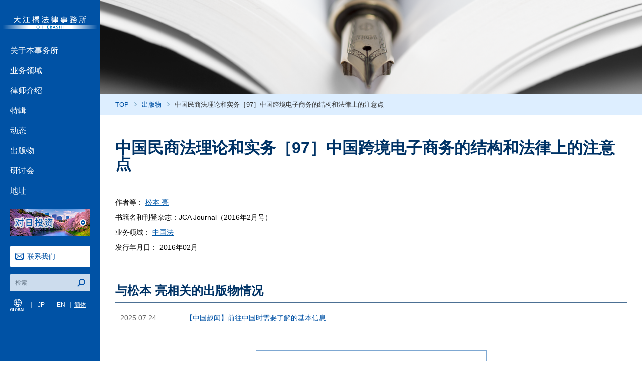

--- FILE ---
content_type: text/html; charset=UTF-8
request_url: https://www.ohebashi.com/gb/publication/year/2016/97.php
body_size: 90784
content:
<!DOCTYPE html>
<html lang="zh-cn">
  <head prefix="og: http://ogp.me/ns# fb: http://ogp.me/ns/fb#">
    <meta charset="UTF-8">
    <title>中国民商法理论和实务［97］中国跨境电子商务的结构和法律上的注意点 | 出版物 | 律师法人大江桥法律事务所</title>
    <meta name="description" content="介绍 出版物">
    <meta name="keywords" content="出版物,律师,大江桥法律事务所">
    <!-- Global site tag (gtag.js) - Google Analytics -->
<script async src="https://www.googletagmanager.com/gtag/js?id=UA-93099615-1"></script>
<script>
  window.dataLayer = window.dataLayer || [];
  function gtag(){dataLayer.push(arguments);}
  gtag('js', new Date());

  gtag('config', 'UA-93099615-1');
  gtag('config', 'G-GBKWMNZBGD')
</script>
<meta http-equiv="X-UA-Compatible" content="IE=edge,chrome=1"/>
<meta name="viewport" content="width=device-width, initial-scale=1,user-scalable=no"/>
<meta property="og:type" content="article"/>
<meta property="og:locale" content="ja_JP"/>
<meta property="og:title" content=""/>
<meta property="og:url" content=""/>
<meta property="og:description" content=""/>
<meta property="og:site_name" content=""/>
<meta property="og:image" content=""/>
<link rel="stylesheet" href="/css/common.css"/>
<link rel="stylesheet" href="/gb/css/common.css"/>    <link rel="stylesheet" href="/css/publication.css">
    <link rel="stylesheet" href="/gb/css/publication.css">
  </head>
  <body>
    <div id="container">
      
<div id="head">
  <h1><a href="/gb/"><img src="/img/logo.png" srcset="/img/logo@2x.png 2x" alt="大江橋法律事務所"/></a></h1>
  <div class="sp" id="sp_nav_btn"><a href="#"><img src="/img/nav_sp@2x.png" alt=""/></a></div>
  <div class="sp" id="sp_lng_btn"><a href="#"><img src="/img/nav_lang@2x.png" alt="GLOBAL"/></a></div>
  <div id="nav">
    <ul>
      <li><a class="gnavpop" href="/gb/firm.php" id="gnav01">关于本事务所</a></li>
      <li><a class="gnavpop" href="/gb/practice.php" id="gnav02">业务领域</a></li>
      <li><a class="gnavpop" href="/gb/lawyers.php" id="gnav03">律师介绍</a></li>
      <li><a class="gnavpop" href="/gb/feature.php">特輯</a></li>
      <li><a class="gnavpop" href="/gb/news.php">动态</a></li>
      <li><a class="gnavpop" href="/gb/publication.php">出版物</a></li>
      <li><a class="gnavpop" href="/gb/seminar.php">研讨会</a></li>
      <li><a class="gnavpop" href="/gb/firm/access.php">地址</a></li>
    </ul>
  </div>
  <div class="side_investment_btn"><a href="/gb/investment.php"><img src="/gb/img/investment_btn.png"></a></div>
  <div id="contact_btn">
    <p><a href="https://www.ohebashi.com/gb/lawyers/ChinesePractice-Contactform.php">联系我们</a></p>
  </div>
  <div id="nav_search">

    <form id="cse-search-box" action="https://google.com/cse" target="_blank">
      <input type="hidden" name="cx" value="005395145972886454432:nsqb2tebew0" />
      <input type="hidden" name="ie" value="UTF-8" />
      <p>
        <input id="nav_search_input" type="text" name="q" placeholder="检索"/>
        <input id="nav_search_btn" type="submit" name="sa" value=""/>
      </p>
    </form>

  </div>
  <div id="nav_lang">
    <dl>
      <dt><img src="/img/nav_lang.png" alt="GLOBAL"/></dt>
      <dd>
        <ul>
          <li><a href="/jp/">JP</a></li>
          <li><a href="/en/">EN</a></li>
          <li class="lang_active"><a href="/gb/">簡体</a></li>
        </ul>
      </dd>
    </dl>
  </div>
  <div id="sp_gnav">
    <div id="sp_gnav_inner">
      <dl>
        <dt><a href="#ds">关于本事务所</a></dt>
        <dd>
          <ul>
            <li><a href="/gb/firm.php">关于本事务所</a></li>
            <li><a href="/gb/firm/philosophy.php">事务所行动指南・D&I政策和沿革</a></li>
            <li><a href="/gb/firm/access.php">地址</a></li>
            <li><a href="/gb/firm/policy.php">隐私政策</a></li>
          </ul>
        </dd>
      </dl>
      <dl>
        <dt><a href="#ds">业务领域</a></dt>
        <dd>
          <ul>
            <li><a href="/gb/practice.php">业务领域</a>
             <dl>
   <dt><a href="#ds">企业・M&A</a></dt>
   
   <dd>
    
     <ul>
     <li><a href="https://www.ohebashi.com/gb/practice/b1-1.php">一般企业法务</a></li>
     
    
     
     <li><a href="https://www.ohebashi.com/gb/practice/b1-2.php">公司诉讼、商事非诉、股东代表诉讼</a></li>
     
    
     
     <li><a href="https://www.ohebashi.com/gb/practice/b1-3.php">兼并收购(M&A) 企业重组 业务合作</a></li>
     
    
     
     <li><a href="https://www.ohebashi.com/gb/practice/b1-4.php">私募股权</a></li>
     
    
     
     <li><a href="https://www.ohebashi.com/gb/practice/b1-5.php">公司治理以及股东大会</a></li>
     
    
     
     <li><a href="https://www.ohebashi.com/gb/practice/b1-6.php">创业支援</a></li>
     
    
     
     <li><a href="https://www.ohebashi.com/gb/practice/b1-7.php">ESG・可持续发展</a></li>
     </ul>
    
   </dd>
  </dl>
 
  <dl>
   <dt><a href="#ds">危机管理以及合规</a></dt>
   
   <dd>
    
     <ul>
     <li><a href="https://www.ohebashi.com/gb/practice/b2-1.php">企业丑闻对应</a></li>
     
    
     
     <li><a href="https://www.ohebashi.com/gb/practice/b2-2.php">产品责任法（PL法）</a></li>
     
    
     
     <li><a href="https://www.ohebashi.com/gb/practice/b2-3.php">企业刑事案件</a></li>
     
    
     
     <li><a href="https://www.ohebashi.com/gb/practice/b2-4.php">行贿受贿、金融商品交易法、行政管理法规的违反</a></li>
     
    
     
     <li><a href="https://www.ohebashi.com/gb/practice/b2-5.php">全球合规</a></li>
     
    
     
     <li><a href="https://www.ohebashi.com/gb/practice/PIP.php">个人信息保护</a></li>
     
    
     
     <li><a href="https://www.ohebashi.com/gb/practice/ITSecurity.php">信息安全・网络安全</a></li>
     
    
     
     <li><a href="https://www.ohebashi.com/gb/practice/b2-8.php">商业和人权</a></li>
     </ul>
    
   </dd>
  </dl>
 
  <dl>
   <dt><a href="#ds">知识产权</a></dt>
   
   <dd>
    
     <ul>
     <li><a href="https://www.ohebashi.com/gb/practice/b3-1.php">知识产权交易（专利、商标、设计、版权、专有技术）</a></li>
     
    
     
     <li><a href="https://www.ohebashi.com/gb/practice/b3-2.php">不正当竞争</a></li>
     
    
     
     <li><a href="https://www.ohebashi.com/gb/practice/b3-3.php">许可和特许经营</a></li>
     
    
     
     <li><a href="https://www.ohebashi.com/gb/practice/b3-4.php">知识产权诉讼</a></li>
     </ul>
    
   </dd>
  </dl>
 
  <dl>
   <dt><a href="#ds">企业再生・破产</a></dt>
   
   <dd>
    
     <ul>
     <li><a href="https://www.ohebashi.com/gb/practice/b4-1.php">企业重整和全面破产</a></li>
     
    
     
     <li><a href="https://www.ohebashi.com/gb/practice/b4-2.php">自主债务清算程序</a></li>
     
    
     
     <li><a href="https://www.ohebashi.com/gb/practice/b4-4.php">民事再生和公司再生</a></li>
     
    
     
     <li><a href="https://www.ohebashi.com/gb/practice/b4-5.php">破产和特别清算</a></li>
     
    
     
     <li><a href="https://www.ohebashi.com/gb/practice/b4-7.php">赞助商、DIP融资</a></li>
     
    
     
     <li><a href="https://www.ohebashi.com/gb/practice/b4-10.php">债权保全（担保）、债权回收、债权管理</a></li>
     
    
     
     <li><a href="https://www.ohebashi.com/gb/practice/b4-8.php">国际企业破产及中国案件</a></li>
     
    
     
     <li><a href="https://www.ohebashi.com/gb/practice/b4-9.php">事业继承</a></li>
     </ul>
    
   </dd>
  </dl>
 
  <dl>
   <dt><a href="#ds">反垄断法</a></dt>
   
   <dd>
    
     <ul>
     <li><a href="https://www.ohebashi.com/gb/practice/b5-1.php">政府调查应对</a></li>
     
    
     
     <li><a href="https://www.ohebashi.com/gb/practice/b5-2.php">公平交易相关诉讼</a></li>
     
    
     
     <li><a href="https://www.ohebashi.com/gb/practice/b5-3.php">企业兼并</a></li>
     
    
     
     <li><a href="https://www.ohebashi.com/gb/practice/b5-4.php">公平交易咨询</a></li>
     
    
     
     <li><a href="https://www.ohebashi.com/gb/practice/b5-5.php">公平交易合规</a></li>
     </ul>
    
   </dd>
  </dl>
 
  <dl>
   <dt><a href="#ds">消费者法</a></dt>
   
   <dd>
    
     <ul>
     <li><a href="https://www.ohebashi.com/gb/practice/b18-4.php">消费者合同、使用条款及特定商业交易法相关法律咨询</a></li>
     
    
     
     <li><a href="https://www.ohebashi.com/gb/practice/b18-3.php">停止侵权以及诉讼等应对措施</a></li>
     
    
     
     <li><a href="https://www.ohebashi.com/gb/practice/b18-2.php">包括《赠品标识法》在内的广告及标识法规应对咨询</a></li>
     
    
     
     <li><a href="https://www.ohebashi.com/gb/practice/b18-1.php">应对监管机构调查（《赠品标识法》等）</a></li>
     </ul>
    
   </dd>
  </dl>
 
  <dl>
   <dt><a href="#ds">纷争的解决</a></dt>
   
   <dd>
    
     <ul>
     <li><a href="https://www.ohebashi.com/gb/practice/b6-1.php">公司诉讼、商事非诉、股东代表诉讼</a></li>
     
    
     
     <li><a href="https://www.ohebashi.com/gb/practice/b6-2.php">公平交易相关诉讼</a></li>
     
    
     
     <li><a href="https://www.ohebashi.com/gb/practice/b6-3.php">知识产权诉讼</a></li>
     
    
     
     <li><a href="https://www.ohebashi.com/gb/practice/b6-4.php">产品责任法（PL法）</a></li>
     
    
     
     <li><a href="https://www.ohebashi.com/gb/practice/b6-5.php">劳动诉讼、劳动审判、劳动委员会</a></li>
     
    
     
     <li><a href="https://www.ohebashi.com/gb/practice/b6-6.php">税务纠纷</a></li>
     
    
     
     <li><a href="https://www.ohebashi.com/gb/practice/b6-7.php">国际纷争的解决</a></li>
     
    
     
     <li><a href="https://www.ohebashi.com/gb/practice/201810-international-arbitration.php">国际仲裁</a></li>
     </ul>
    
   </dd>
  </dl>
 
  <dl>
   <dt><a href="#ds">融资・保险</a></dt>
   
   <dd>
    
     <ul>
     <li><a href="https://www.ohebashi.com/gb/practice/b7-1.php">保险</a></li>
     
    
     
     <li><a href="https://www.ohebashi.com/gb/practice/b7-2.php">结构融资</a></li>
     
    
     
     <li><a href="https://www.ohebashi.com/gb/practice/b7-3.php">银行业务、信贷交易、金融衍生品</a></li>
     
    
     
     <li><a href="https://www.ohebashi.com/gb/practice/b7-4.php">FinTech</a></li>
     
    
     
     <li><a href="https://www.ohebashi.com/gb/practice/b7-5.php">收购融资</a></li>
     
    
     
     <li><a href="https://www.ohebashi.com/gb/practice/b7-6.php">项目融资</a></li>
     
    
     
     <li><a href="https://www.ohebashi.com/gb/practice/b7-7.php">基金及投资管理</a></li>
     
    
     
     <li><a href="https://www.ohebashi.com/gb/practice/b7-8.php">资本市场</a></li>
     
    
     
     <li><a href="https://www.ohebashi.com/gb/practice/b7-9.php">金融监管</a></li>
     
    
     
     <li><a href="https://www.ohebashi.com/gb/practice/b7-10.php">风险投资、创业融资</a></li>
     </ul>
    
   </dd>
  </dl>
 
  <dl>
   <dt><a href="#ds">人事・劳务</a></dt>
   
   <dd>
    
     <ul>
     <li><a href="https://www.ohebashi.com/gb/practice/b8-1.php">劳务建议</a></li>
     
    
     
     <li><a href="https://www.ohebashi.com/gb/practice/b8-2.php">劳动诉讼、劳动审判、劳动委员会</a></li>
     
    
     
     <li><a href="https://www.ohebashi.com/gb/practice/b8-3.php">人事、养老金、社会福利制度</a></li>
     </ul>
    
   </dd>
  </dl>
 
  <dl>
   <dt><a href="#ds">行政</a></dt>
   
   <dd>
    
     <ul>
     <li><a href="https://www.ohebashi.com/gb/practice/b9-1.php">行政法</a></li>
     
    
     
     <li><a href="https://www.ohebashi.com/gb/practice/b9-2.php">行政处罚、行政管制</a></li>
     </ul>
    
   </dd>
  </dl>
 
  <dl>
   <dt><a href="#ds">税务</a></dt>
   
   <dd>
    
     <ul>
     <li><a href="https://www.ohebashi.com/gb/practice/b10-1.php">税务纠纷</a></li>
     
    
     
     <li><a href="https://www.ohebashi.com/gb/practice/b10-2.php">税务咨询</a></li>
     </ul>
    
   </dd>
  </dl>
 
  <dl>
   <dt><a href="#ds">国际法律业务</a></dt>
   
   <dd>
    
     <ul>
     <li><a href="https://www.ohebashi.com/gb/practice/b11-1.php">国际合同</a></li>
     
    
     
     <li><a href="https://www.ohebashi.com/gb/practice/b11-2.php">国际贸易</a></li>
     
    
     
     <li><a href="https://www.ohebashi.com/gb/practice/b11-3.php">关税、原产地规则、贸易壁垒、贸易管理</a></li>
     
    
     
     <li><a href="https://www.ohebashi.com/gb/practice/b11-4.php">国际纷争的解决</a></li>
     
    
     
     <li><a href="https://www.ohebashi.com/gb/practice/201810-international-arbitration-2.php">国际仲裁</a></li>
     
    
     
     <li><a href="https://www.ohebashi.com/gb/practice/b11-6.php">北美</a></li>
     
    
     
     <li><a href="https://www.ohebashi.com/gb/practice/b11-7.php">欧洲</a></li>
     
    
     
     <li><a href="https://www.ohebashi.com/gb/practice/b11-8.php">中国法</a></li>
     
    
     
     <li><a href="https://www.ohebashi.com/gb/practice/b11-9.php">亚洲平台</a></li>
     
    
     
     <li><a href="https://www.ohebashi.com/gb/practice/b11-9-1.php">新加坡</a></li>
     
    
     
     <li><a href="https://www.ohebashi.com/gb/practice/b11-9-2.php">马来西亚</a></li>
     
    
     
     <li><a href="https://www.ohebashi.com/gb/practice/b11-9-3.php">印度尼西亚</a></li>
     
    
     
     <li><a href="https://www.ohebashi.com/gb/practice/b11-9-4.php">泰国</a></li>
     
    
     
     <li><a href="https://www.ohebashi.com/gb/practice/b11-9-5.php">越南</a></li>
     
    
     
     <li><a href="https://www.ohebashi.com/gb/practice/b11-9-6.php">缅甸</a></li>
     
    
     
     <li><a href="https://www.ohebashi.com/gb/practice/b11-9-7.php">柬埔寨和老挝</a></li>
     
    
     
     <li><a href="https://www.ohebashi.com/gb/practice/b11-9-8.php">菲律宾</a></li>
     
    
     
     <li><a href="https://www.ohebashi.com/gb/practice/b11-9-9.php">印度</a></li>
     
    
     
     <li><a href="https://www.ohebashi.com/gb/practice/b11-9-10.php">土耳其</a></li>
     
    
     
     <li><a href="https://www.ohebashi.com/gb/practice/b11-9-11.php">韩国</a></li>
     
    
     
     <li><a href="https://www.ohebashi.com/gb/practice/b11-9-12.php">香港</a></li>
     
    
     
     <li><a href="https://www.ohebashi.com/gb/practice/b11-9-13.php">台湾</a></li>
     
    
     
     <li><a href="https://www.ohebashi.com/gb/practice/b11-10.php">中南美</a></li>
     
    
     
     <li><a href="https://www.ohebashi.com/gb/practice/b11-11.php">非洲</a></li>
     
    
     
     <li><a href="https://www.ohebashi.com/gb/practice/b11-12.php">中东法务</a></li>
     
    
     
     <li><a href="https://www.ohebashi.com/gb/practice/b11-13.php">澳大利亚</a></li>
     </ul>
    
   </dd>
  </dl>
 
  <dl>
   <dt><a href="#ds">生命科学、药事、医疗</a></dt>
   
   <dd>
    
     <ul>
     <li><a href="https://www.ohebashi.com/gb/practice/b15-1.php">药品、医疗器械的许可及研发</a></li>
     
    
     
     <li><a href="https://www.ohebashi.com/gb/practice/b15-2.php">产学合作</a></li>
     
    
     
     <li><a href="https://www.ohebashi.com/gb/practice/b15-3.php">药品、医疗器械的生产销售等</a></li>
     
    
     
     <li><a href="https://www.ohebashi.com/gb/practice/b15-4.php">流通战略</a></li>
     
    
     
     <li><a href="https://www.ohebashi.com/gb/practice/b15-5.php">标示、宣传广告、推广</a></li>
     
    
     
     <li><a href="https://www.ohebashi.com/gb/practice/b15-6.php">争议解决</a></li>
     
    
     
     <li><a href="https://www.ohebashi.com/gb/practice/b15-7.php">危机管理、召回</a></li>
     
    
     
     <li><a href="https://www.ohebashi.com/gb/practice/b15-8.php">兼并收购</a></li>
     
    
     
     <li><a href="https://www.ohebashi.com/gb/practice/b15-9.php">医疗（医院）、看护</a></li>
     
    
     
     <li><a href="https://www.ohebashi.com/gb/practice/b15-10.php">准药物、化妆品、美容</a></li>
     </ul>
    
   </dd>
  </dl>
 
  <dl>
   <dt><a href="#ds">个人信息保护、AI、IT、数字法律</a></dt>
   
   <dd>
    
     <ul>
     <li><a href="https://www.ohebashi.com/gb/practice/b16-1.php">个人信息保护、隐私</a></li>
     
    
     
     <li><a href="https://www.ohebashi.com/gb/practice/b16-2.php">信息安全，网络安全</a></li>
     
    
     
     <li><a href="https://www.ohebashi.com/gb/practice/b16-3.php">信息泄漏与应急对策</a></li>
     
    
     
     <li><a href="https://www.ohebashi.com/gb/practice/b16-4.php">AI，机械学习</a></li>
     
    
     
     <li><a href="https://www.ohebashi.com/gb/practice/b16-5.php">FinTech</a></li>
     
    
     
     <li><a href="https://www.ohebashi.com/gb/practice/b16-6.php">数字法律</a></li>
     </ul>
    
   </dd>
  </dl>
 
  <dl>
   <dt><a href="#ds">可持续发展・ESG</a></dt>
   
   <dd>
    
     <ul>
     <li><a href="https://www.ohebashi.com/gb/practice/b17-1.php">可持续综合治理</a></li>
     
    
     
     <li><a href="https://www.ohebashi.com/gb/practice/b17-2.php">商业与人权</a></li>
     
    
     
     <li><a href="https://www.ohebashi.com/gb/practice/b17-3.php">可持续金融、ESG投资</a></li>
     
    
     
     <li><a href="https://www.ohebashi.com/gb/practice/b17-4.php">环境</a></li>
     
    
     
     <li><a href="https://www.ohebashi.com/gb/practice/b17-5.php">多样性与包容性</a></li>
     </ul>
    
   </dd>
  </dl>
 
  <dl>
   <dt><a href="#ds">能源·基础设施</a></dt>
   
   <dd>
    
     <ul>
     <li><a href="https://www.ohebashi.com/gb/practice/b19-1.php">可再生能源</a></li>
     
    
     
     <li><a href="https://www.ohebashi.com/gb/practice/b19-2.php">环境价值交易</a></li>
     
    
     
     <li><a href="https://www.ohebashi.com/gb/practice/b19-3.php">氢气与氨气</a></li>
     
    
     
     <li><a href="https://www.ohebashi.com/gb/practice/b19-4.php">建设与基础设施</a></li>
     
    
     
     <li><a href="https://www.ohebashi.com/gb/practice/b19-5.php">电力与天然气</a></li>
     </ul>
    
   </dd>
  </dl>
 
  <dl>
   <dt><a href="#ds">按行业划分的业务领域</a></dt>
   
   <dd>
    
     <ul>
     <li><a href="https://www.ohebashi.com/gb/practice/b12-1.php">不动产</a></li>
     
    
     
     <li><a href="https://www.ohebashi.com/gb/practice/b12-5.php">保险</a></li>
     
    
     
     <li><a href="https://www.ohebashi.com/gb/practice/b12-8.php">环境法</a></li>
     
    
     
     <li><a href="https://www.ohebashi.com/gb/practice/b12-9.php">娱乐</a></li>
     
    
     
     <li><a href="https://www.ohebashi.com/gb/practice/b12-10.php">体育</a></li>
     
    
     
     <li><a href="https://www.ohebashi.com/gb/practice/b12-11.php">IT、因特网、信息通信</a></li>
     
    
     
     <li><a href="https://www.ohebashi.com/gb/practice/b11-5.php">海运、航空、运输</a></li>
     
    
     
     <li><a href="https://www.ohebashi.com/gb/practice/b12-12.php">特许经营权</a></li>
     </ul>
    
   </dd>
  </dl>
 
  <dl>
   <dt><a href="#ds">个人法律业务</a></dt>
   
   <dd>
    
     <ul>
     <li><a href="https://www.ohebashi.com/gb/practice/b13-1.php">一般民事诉讼以及咨询</a></li>
     
    
     
     <li><a href="https://www.ohebashi.com/gb/practice/b13-2.php">家庭、继承</a></li>
     
    
     
     <li><a href="https://www.ohebashi.com/gb/practice/b13-3.php">刑事案件</a></li>
     
    
     
     <li><a href="https://www.ohebashi.com/gb/practice/b13-4.php">个人不动产</a></li>
     </ul>
    
   </dd>
  </dl>
 
  <dl>
   <dt><a href="#ds">社会公益活动</a></dt>
   
   <dd>
    
     <ul>
     <li><a href="https://www.ohebashi.com/gb/practice/b14-1.php">国内志愿法律活动</a></li>
     
    
     
     <li><a href="https://www.ohebashi.com/gb/practice/b14-2.php">国际志愿法律服务活动（司法、立法支援、难民认定）</a></li>
     </ul>
    
   </dd>
  </dl>
 
            </li>
          </ul>
        </dd>
      </dl>
      <dl>
        <dt><a href="#ds">律师介绍</a></dt>
        <dd>
          <ul>
            <li><a href="/gb/lawyers.php">律师介绍</a></li>
            <li><a href="/gb/lawyers/alphabetical.php">按字母顺序查找</a></li>
            <li><a href="/gb/lawyers/position.php">按职务查找</a></li>
            <li><a href="/gb/lawyers/location.php">按业务网点分类</a></li>
            <li><a href="/gb/lawyers.php#practice_list">以业务领域找</a></li>
          </ul>
        </dd>
      </dl>
      <dl>
        <dt><a class="sp_gnav_noicon" href="/gb/news.php">动态</a></dt>
      </dl>
      <dl>
        <dt><a class="sp_gnav_noicon" href="/gb/publication.php">出版物</a></dt>
      </dl>
      <dl>
        <dt><a class="sp_gnav_noicon" href="/gb/seminar.php">研讨会</a></dt>
      </dl>
      <dl>
        <dt><a class="sp_gnav_noicon" href="/gb/firm/access.php">地址</a></dt>
      </dl>
      <div class="side_investment_btn_sp"><a href="/gb/investment.php"><img src="/gb/img/investment_btn@2x.png"></a></div>
      <div id="contact_btn_sp">
        <p><a href="https://www.ohebashi.com/gb/lawyers/ChinesePractice-Contactform.php">联系我们</a></p>
      </div>
      <form id="gnav_form_sp" action="https://google.com/cse" target="_blank">
        <input type="hidden" name="cx" value="005395145972886454432:nsqb2tebew0" />
        <input type="hidden" name="ie" value="UTF-8" />
        <p>
          <input class="nav_search_input" type="text" name="q" placeholder="检索"/>
          <input class="nav_search_btn" type="submit" name="sa" value=""/>
        </p>
      </form>
    </div>
  </div>
</div>
      <div id="content">
        <div id="newsletter">
          <p id="mv"><img class="pc" src="/img/publication/mv.png"><img class="sp" src="/img/publication/mv@2x.png"></p>
          <div id="breadcrumb">
            <ol>
              <li><a href="/gb/">TOP</a></li>
              <li><a href="/gb/publication.php">出版物</a></li>
              <li>中国民商法理论和实务［97］中国跨境电子商务的结构和法律上的注意点</li>
            </ol>
          </div>
          <div class="inner" id="newsletter_main">
            <h2 id="page_detail_title">中国民商法理论和实务［97］中国跨境电子商务的结构和法律上的注意点</h2>
            <div id="publication_detail">
              
              
              <p>
                
                  作者等：
                  
                  
                  
                  
                  
                  
                  <a href="https://www.ohebashi.com/gb/lawyers/matsumoto_ryo.php">松本 亮</a> 
                  
                  
                  
                  <br>
                
                
                
                  书籍名和刊登杂志：JCA Journal（2016年2月号）<br>
                
                
                
                
                  业务领域：
                  
                  
                  
                  
                  
                  
                  
                  
                  <a href="https://www.ohebashi.com/gb/practice/b11-8.php">中国法</a> 
                  
                  
                  
                  <br>
                
                
                  发行年月日：
	2016年02月

                
              </p>
            </div>



<div id="publication_table_list"> 










            <h3 class="publication_content_title">与松本 亮相关的出版物情况</h3>
            <div class="common_table_list"> 
  
                <dl>
                  <dt>2025.07.24</dt>
                  <dd><a href="https://www.ohebashi.com/gb/publication/year/2025/CNL41-Kaze.php">【中国趣闻】前往中国时需要了解的基本信息</a></dd>
                </dl>
  
                <dl>
                  <dt>2025.07.24</dt>
                  <dd><a href="https://www.ohebashi.com/gb/publication/year/2025/CNL41-Matsumoto.php">关于《反不正当竞争法》的修订</a></dd>
                </dl>
  
                <dl>
                  <dt>2025.03.24</dt>
                  <dd><a href="https://www.ohebashi.com/gb/publication/year/2025/CNL-39-Kaze.php">【中国趣闻】中国AI的Deep Seek实力如何？</a></dd>
                </dl>
  
                <dl>
                  <dt>2025.03.24</dt>
                  <dd><a href="https://www.ohebashi.com/gb/publication/year/2025/CNL-39-Matsumoto.php">上海地区固定期限劳动合同延长时的实务变化（第二次续签为时已晚）</a></dd>
                </dl>
  
                <dl>
                  <dt>2024.11.28</dt>
                  <dd><a href="https://www.ohebashi.com/gb/publication/year/2024/CNL37-Matsumoto-Kaze.php">【中国趣闻】在中国的有缘出版</a></dd>
                </dl>
  
                <dl>
                  <dt>2024.11.28</dt>
                  <dd><a href="https://www.ohebashi.com/gb/publication/year/2024/CNL37-Matsumoto.php">近期中国的破产相关趋势</a></dd>
                </dl>
  
                <dl>
                  <dt>2024.07.24</dt>
                  <dd><a href="https://www.ohebashi.com/gb/publication/year/2024/2024/CNL35-Takeda.php">【中国趣闻】日中裁判比较观</a></dd>
                </dl>
  
                <dl>
                  <dt>2024.05.24</dt>
                  <dd><a href="https://www.ohebashi.com/gb/publication/year/2024/CNL33-Matsumoto-Kaze.php">【中国趣闻】在中国放映的日本电影、连续剧</a></dd>
                </dl>
  
                <dl>
                  <dt>2024.05.24</dt>
                  <dd><a href="https://www.ohebashi.com/gb/publication/year/2024/CNL33-Matsumoto.php">中国子公司的重组和退出（6）-退出② 解散・清算・破产-</a></dd>
                </dl>
  
                <dl>
                  <dt>2024.04.24</dt>
                  <dd><a href="https://www.ohebashi.com/gb/publication/year/2024/CNL32-Matsumoto.php">中国子公司的重组和退出（5）-退出① 股权转让-</a></dd>
                </dl>
  
                <dl>
                  <dt>2024.03.22</dt>
                  <dd><a href="https://www.ohebashi.com/gb/publication/year/2024/CNL31-Matsumoto-Kaze.php">【中国趣闻】通货紧缩开始了？中国消费方式的变化</a></dd>
                </dl>
  
                <dl>
                  <dt>2024.03.22</dt>
                  <dd><a href="https://www.ohebashi.com/gb/publication/year/2024/CNL31-Matsumoto.php">中国子公司的重组和退出（4）-重组③ 公司分立、事业转让-</a></dd>
                </dl>
  
                <dl>
                  <dt>2024.02.22</dt>
                  <dd><a href="https://www.ohebashi.com/gb/publication/year/2024/CNL30-Matsumoto.php">中国子公司的重组和退出（3）-重组② 管理性公司-</a></dd>
                </dl>
  
                <dl>
                  <dt>2024.01.24</dt>
                  <dd><a href="https://www.ohebashi.com/gb/publication/year/2024/CNL29-Matsumoto-Kaze.php">【中国趣闻】在上海生活的第12个年头</a></dd>
                </dl>
  
                <dl>
                  <dt>2024.01.24</dt>
                  <dd><a href="https://www.ohebashi.com/gb/publication/year/2024/CNL29-Matsumoto.php">中国子公司的重组和退出（2）-重组① 合并-</a></dd>
                </dl>
  
                <dl>
                  <dt>2023.12.26</dt>
                  <dd><a href="https://www.ohebashi.com/gb/publication/year/2023/CNL28-Matsumoto.php">中国子公司的重组和退出（1）-总论－</a></dd>
                </dl>
  
                <dl>
                  <dt>2023.11.28</dt>
                  <dd><a href="https://www.ohebashi.com/gb/publication/year/2023/CNL27-Matsumoto.php">【中国趣闻】在中国对黄牛的逐客令</a></dd>
                </dl>
  
                <dl>
                  <dt>2023.09.29</dt>
                  <dd><a href="https://www.ohebashi.com/gb/publication/year/2023/CNL25-Matsumoto.php">【中国趣闻】高尔夫在中国</a></dd>
                </dl>
  
                <dl>
                  <dt>2023.07.25</dt>
                  <dd><a href="https://www.ohebashi.com/gb/publication/year/2023/post-210395.php">【中国趣闻】中国的大学入学考试制度（高考）</a></dd>
                </dl>
  
                <dl>
                  <dt>2023.04.26</dt>
                  <dd><a href="https://www.ohebashi.com/gb/publication/year/2023/CNLmatsumoto2304.php">【中国趣闻】ChatGPT和中国</a></dd>
                </dl>
  
                <dl>
                  <dt>2023.02.28</dt>
                  <dd><a href="https://www.ohebashi.com/gb/publication/year/2023/CNLmatsumoto2302.php">【中国趣闻】中国的法庭电视剧—底线</a></dd>
                </dl>
  
                <dl>
                  <dt>2023.01.20</dt>
                  <dd><a href="https://www.ohebashi.com/gb/publication/year/2023/20230120-CNL-matsumoto-ki.php">新冠转为“乙类乙管”后的劳动问题</a></dd>
                </dl>
  
                <dl>
                  <dt>2022.12.28</dt>
                  <dd><a href="https://www.ohebashi.com/gb/publication/year/2022/202212-CNL-Matsumoto.php">【中国趣闻】新冠政策的方针转换</a></dd>
                </dl>
  
                <dl>
                  <dt>2022.12.28</dt>
                  <dd><a href="https://www.ohebashi.com/gb/publication/year/2022/China20NL-Ji-Matsumoto.php">关于新冠政策缓和后的劳务问题</a></dd>
                </dl>
  
                <dl>
                  <dt>2022.11.29</dt>
                  <dd><a href="https://www.ohebashi.com/gb/publication/year/2022/202211-CNL-Matsumoto.php">【中国趣闻】健康码黄码事件</a></dd>
                </dl>
  
                <dl>
                  <dt>2022.10.25</dt>
                  <dd><a href="https://www.ohebashi.com/gb/publication/year/2022/202210CNL-Matsumoto.php">【中国趣闻】共产党代表大会和全国人民代表大会</a></dd>
                </dl>
  
                <dl>
                  <dt>2022.09.27</dt>
                  <dd><a href="https://www.ohebashi.com/gb/publication/year/2022/CNL202209-Matsumoto-2.php">【中国趣闻】关于中国假期</a></dd>
                </dl>
  
                <dl>
                  <dt>2022.09.27</dt>
                  <dd><a href="https://www.ohebashi.com/gb/publication/year/2022/CNL-202209Matsumoto.php">反垄断法修订概览（2）——垄断协议及支配地位的滥用——</a></dd>
                </dl>
  
                <dl>
                  <dt>2022.08.22</dt>
                  <dd><a href="https://www.ohebashi.com/gb/publication/year/2022/202208CNL-Matsumoto-2.php">【中国趣闻】上海的车牌情况</a></dd>
                </dl>
  
                <dl>
                  <dt>2022.08.22</dt>
                  <dd><a href="https://www.ohebashi.com/gb/publication/year/2022/202208CNL-Matsumoto.php">反垄断法修订概要（1）--经营者集中--</a></dd>
                </dl>
  
                <dl>
                  <dt>2022.07.26</dt>
                  <dd><a href="https://www.ohebashi.com/gb/publication/year/2022/202207-CNL-Matsumoto-kaze.php">【中国趣闻】高物价和日元贬值的双重打击</a></dd>
                </dl>
  
                <dl>
                  <dt>2022.07.26</dt>
                  <dd><a href="https://www.ohebashi.com/gb/publication/year/2022/202207-CNL-Matsumoto.php">有关个人信息跨境转移的标准合同</a></dd>
                </dl>
  
                <dl>
                  <dt>2022.06.23</dt>
                  <dd><a href="https://www.ohebashi.com/gb/publication/year/2022/202206CNL-Matsumoto.php">【中国趣闻】解封后的上海</a></dd>
                </dl>
  
                <dl>
                  <dt>2022.05.26</dt>
                  <dd><a href="https://www.ohebashi.com/gb/publication/year/2022/202205CNL-Matsumoto.php">【中国趣闻】旨在6月中下旬完全恢复常态的上海封城</a></dd>
                </dl>
  
                <dl>
                  <dt>2022.04.27</dt>
                  <dd><a href="https://www.ohebashi.com/gb/publication/year/2022/20220427-Matsumoto.php">【中国趣闻】望不到尽头的上海封城</a></dd>
                </dl>
  
                <dl>
                  <dt>2022.03.24</dt>
                  <dd><a href="https://www.ohebashi.com/gb/publication/year/2022/202203-CNL-Matsumoto.php">【中国趣闻】中国的新型冠状病毒最新事态--清零政策风向会转变吗？</a></dd>
                </dl>
  
                <dl>
                  <dt>2022.02.21</dt>
                  <dd><a href="https://www.ohebashi.com/gb/publication/year/2022/CNL202202-Matsumoto.php">【中国趣闻】春节及北京冬季奥运会</a></dd>
                </dl>
  
                <dl>
                  <dt>2022.01.25</dt>
                  <dd><a href="https://www.ohebashi.com/gb/publication/year/2022/202201-LEXIS-SYUJ.php">Company and Foreign Investment and M&amp;A Law Guide 2022　司法管辖区: 日本</a></dd>
                </dl>
  
                <dl>
                  <dt>2022.01.21</dt>
                  <dd><a href="https://www.ohebashi.com/gb/publication/year/2022/202201CNL-Matsumoto.php">【中国趣闻】上海10年如隔世</a></dd>
                </dl>
  
                <dl>
                  <dt>2022.01.11</dt>
                  <dd><a href="https://www.ohebashi.com/gb/publication/year/2022/RRDNL-202201-Matsumoto.php">关于中国子公司的撤退～清算、破产相关法律制度及现状～</a></dd>
                </dl>
  
                <dl>
                  <dt>2021.12.22</dt>
                  <dd><a href="https://www.ohebashi.com/gb/publication/year/2021/202112CNL-Matsumoto.php">【中国趣闻】数字人民币和电子结算</a></dd>
                </dl>
  
                <dl>
                  <dt>2021.11.24</dt>
                  <dd><a href="https://www.ohebashi.com/gb/publication/year/2021/202111-Matsumoto-2.php">【中国趣闻】中国的新冠疫情现状</a></dd>
                </dl>
  
                <dl>
                  <dt>2021.11.24</dt>
                  <dd><a href="https://www.ohebashi.com/gb/publication/year/2021/202111-Matsumoto.php">关于数据出境安全评估办法（征求意见稿）～基本注意事项～</a></dd>
                </dl>
  
                <dl>
                  <dt>2020.12.24</dt>
                  <dd><a href="https://www.ohebashi.com/gb/publication/year/2020/20201224LN.php">Mergers &amp; Acquisitions Law Guide 2021 并购法指南 2021</a></dd>
                </dl>
  
                <dl>
                  <dt>2019.03.22</dt>
                  <dd><a href="https://www.ohebashi.com/gb/publication/year/2019/CMnewsletter201903-Matsumoto.php">中国现地法人合规体制的构造 —以交易场合为中心—</a></dd>
                </dl>
  
                <dl>
                  <dt>2017.12.19</dt>
                  <dd><a href="https://www.ohebashi.com/gb/publication/year/2017/HM4.php">作为国际商业枢纽的香港的法律制度 3</a></dd>
                </dl>
  
                <dl>
                  <dt>2015.05.01</dt>
                  <dd><a href="https://www.ohebashi.com/gb/publication/year/2015/post-196.php">中国企业如何作为出资方对日本破产企业进行投资</a></dd>
                </dl>
  
                <dl>
                  <dt>2015.02.12</dt>
                  <dd><a href="https://www.ohebashi.com/gb/publication/year/2015/85.php">《中国民商法的理论和实务（85）》不动产登记暂行条例的公布－面向不动产统一登记制度的实现－</a></dd>
                </dl>
  
                <dl>
                  <dt>2014.10.01</dt>
                  <dd><a href="https://www.ohebashi.com/gb/publication/year/2014/12200.php">有关中国的垄断协议的规制和对策　‐12家汽车零部件供应商被处罚200亿日元的罚款‐</a></dd>
                </dl>
  
                <dl>
                  <dt>2014.06.01</dt>
                  <dd><a href="https://www.ohebashi.com/gb/publication/year/2014/208.php">中国案例百选〈第208回〉最高人民法院关于发布第六批指导性案例的通知的介绍和若干研究</a></dd>
                </dl>
  
                <dl>
                  <dt>2013.05.01</dt>
                  <dd><a href="https://www.ohebashi.com/gb/publication/year/2013/----.php">关于中国劳动相关法规最近出台的修订以及司法解释——以劳动合同法的修订为中心</a></dd>
                </dl>
  
                <dl>
                  <dt>2013.01.01</dt>
                  <dd><a href="https://www.ohebashi.com/gb/publication/year/2013/post-199.php">中国买卖合同中所有权保留的概要和实务中的几点问题</a></dd>
                </dl>
  
                <dl>
                  <dt>2012.06.01</dt>
                  <dd><a href="https://www.ohebashi.com/gb/publication/year/2012/184.php">中国案例百选〈第184回〉向动画共有网页上传动画的用户提供了信息储存空间的动画共有网页运营商的行为构成著作权侵权行为的帮助犯之事实</a></dd>
                </dl>
  
            </div>
            <p class="news_back_btn publication_more_btn"><a href="#ds"><span> MORE</span></a></p>
















  













            <h3 class="publication_content_title">与中国法相关的出版物情况</h3>
            <div class="common_table_list"> 
  
                <dl>
                  <dt>2025.09.25</dt>
                  <dd><a href="https://www.ohebashi.com/gb/publication/year/2025/CNL42-Takeda.php">【中国趣闻】国家与人的边界线</a></dd>
                </dl>
  
                <dl>
                  <dt>2025.09.25</dt>
                  <dd><a href="https://www.ohebashi.com/gb/publication/year/2025/CNL42-Takatsuki.php">中国生命科学、医疗保健法务第25回～</a></dd>
                </dl>
  
                <dl>
                  <dt>2025.07.24</dt>
                  <dd><a href="https://www.ohebashi.com/gb/publication/year/2025/CNL41-Kaze.php">【中国趣闻】前往中国时需要了解的基本信息</a></dd>
                </dl>
  
                <dl>
                  <dt>2025.07.24</dt>
                  <dd><a href="https://www.ohebashi.com/gb/publication/year/2025/CNL41-Matsumoto.php">关于《反不正当竞争法》的修订</a></dd>
                </dl>
  
                <dl>
                  <dt>2025.05.27</dt>
                  <dd><a href="https://www.ohebashi.com/gb/publication/year/2025/CNL40-Kaze.php">【中国趣闻】思维方式的转变</a></dd>
                </dl>
  
                <dl>
                  <dt>2025.05.27</dt>
                  <dd><a href="https://www.ohebashi.com/gb/publication/year/2025/CNL40-Takatsuki.php">中国生命科学、医疗保健法务第24回～中国药品法规修订动态～</a></dd>
                </dl>
  
                <dl>
                  <dt>2025.03.24</dt>
                  <dd><a href="https://www.ohebashi.com/gb/publication/year/2025/CNL-39-Kaze.php">【中国趣闻】中国AI的Deep Seek实力如何？</a></dd>
                </dl>
  
                <dl>
                  <dt>2025.03.24</dt>
                  <dd><a href="https://www.ohebashi.com/gb/publication/year/2025/CNL-39-Takatsuki.php">中国生命科学、医疗保健法务第23回～中国药品法规修订更新～</a></dd>
                </dl>
  
                <dl>
                  <dt>2025.03.24</dt>
                  <dd><a href="https://www.ohebashi.com/gb/publication/year/2025/CNL-39-Matsumoto.php">上海地区固定期限劳动合同延长时的实务变化（第二次续签为时已晚）</a></dd>
                </dl>
  
                <dl>
                  <dt>2025.01.28</dt>
                  <dd><a href="https://www.ohebashi.com/gb/publication/year/2025/CNL38-Takeda-Kaze.php">【中国趣闻】新芽萌发</a></dd>
                </dl>
  
                <dl>
                  <dt>2025.01.28</dt>
                  <dd><a href="https://www.ohebashi.com/gb/publication/year/2025/CNL38-Takeda.php">关于敏感个人信息的识别指南之探讨</a></dd>
                </dl>
  
                <dl>
                  <dt>2024.11.28</dt>
                  <dd><a href="https://www.ohebashi.com/gb/publication/year/2024/CNL37-Matsumoto-Kaze.php">【中国趣闻】在中国的有缘出版</a></dd>
                </dl>
  
                <dl>
                  <dt>2024.11.28</dt>
                  <dd><a href="https://www.ohebashi.com/gb/publication/year/2024/CNL37-Matsumoto.php">近期中国的破产相关趋势</a></dd>
                </dl>
  
                <dl>
                  <dt>2024.09.26</dt>
                  <dd><a href="https://www.ohebashi.com/gb/publication/year/2024/CNL36-Takeda.php">【中国趣闻】这样的CASE怎么样？</a></dd>
                </dl>
  
                <dl>
                  <dt>2024.09.26</dt>
                  <dd><a href="https://www.ohebashi.com/gb/publication/year/2024/CNL36-Takatsuki.php">中国生命科学、医疗保健法务第22回～上海化妆品广告宣传指南～</a></dd>
                </dl>
  
                <dl>
                  <dt>2024.09.26</dt>
                  <dd><a href="https://www.ohebashi.com/gb/publication/year/2024/CNL36-Takeda-Sun.php">关于自由贸易试验区中数据跨境转移的新发展~以生物医学领域为切入点考察天津自由贸易试验区的数据跨境转移负面清单及上海自由贸易试验区的数据跨境转移一般数据清单~</a></dd>
                </dl>
  
                <dl>
                  <dt>2024.07.24</dt>
                  <dd><a href="https://www.ohebashi.com/gb/publication/year/2024/2024/CNL35-Takeda.php">【中国趣闻】日中裁判比较观</a></dd>
                </dl>
  
                <dl>
                  <dt>2024.07.24</dt>
                  <dd><a href="https://www.ohebashi.com/gb/publication/year/2024/CNL35-Takeda-Weng.php">关于网络反不正当竞争暂行规定的简要分析</a></dd>
                </dl>
  
                <dl>
                  <dt>2024.06.26</dt>
                  <dd><a href="https://www.ohebashi.com/gb/publication/year/2024/CNL34-Takeda.php">【中国趣闻】大家都如此细心吗？</a></dd>
                </dl>
  
                <dl>
                  <dt>2024.06.26</dt>
                  <dd><a href="https://www.ohebashi.com/gb/publication/year/2024/CNL34-Takeda-Sun.php">新时代的中国公司法与对外商投资企业的影响——第5回 公司法中少数股东的权利</a></dd>
                </dl>
  
                <dl>
                  <dt>2024.05.24</dt>
                  <dd><a href="https://www.ohebashi.com/gb/publication/year/2024/CNL33-Matsumoto-Kaze.php">【中国趣闻】在中国放映的日本电影、连续剧</a></dd>
                </dl>
  
                <dl>
                  <dt>2024.05.24</dt>
                  <dd><a href="https://www.ohebashi.com/gb/publication/year/2024/CNL33-Matsumoto.php">中国子公司的重组和退出（6）-退出② 解散・清算・破产-</a></dd>
                </dl>
  
                <dl>
                  <dt>2024.05.24</dt>
                  <dd><a href="https://www.ohebashi.com/gb/publication/year/2024/CNL33-Takeda-Sun.php">新时代的中国公司法与对外商投资企业的影响——第4回 公司法修订及经营管理者的责任</a></dd>
                </dl>
  
                <dl>
                  <dt>2024.04.24</dt>
                  <dd><a href="https://www.ohebashi.com/gb/publication/year/2024/CNL32-Takeda.php">【中国趣闻】中国方便的现金支付</a></dd>
                </dl>
  
                <dl>
                  <dt>2024.04.24</dt>
                  <dd><a href="https://www.ohebashi.com/gb/publication/year/2024/CNL32-Matsumoto.php">中国子公司的重组和退出（5）-退出① 股权转让-</a></dd>
                </dl>
  
                <dl>
                  <dt>2024.04.24</dt>
                  <dd><a href="https://www.ohebashi.com/gb/publication/year/2024/CNL32-Takeda-Sun.php">新时代的中国公司法与对外商投资企业的影响——第3回 公司资本金制度相关修改点</a></dd>
                </dl>
  
                <dl>
                  <dt>2024.03.22</dt>
                  <dd><a href="https://www.ohebashi.com/gb/publication/year/2024/CNL31-Matsumoto-Kaze.php">【中国趣闻】通货紧缩开始了？中国消费方式的变化</a></dd>
                </dl>
  
                <dl>
                  <dt>2024.03.22</dt>
                  <dd><a href="https://www.ohebashi.com/gb/publication/year/2024/CNL31-Matsumoto.php">中国子公司的重组和退出（4）-重组③ 公司分立、事业转让-</a></dd>
                </dl>
  
                <dl>
                  <dt>2024.03.22</dt>
                  <dd><a href="https://www.ohebashi.com/gb/publication/year/2024/CNL31-Takeda-Sun.php">新时代的中国公司法与对外商投资企业的影响——第2回 公司机关设置的相关修改要点</a></dd>
                </dl>
  
                <dl>
                  <dt>2024.02.22</dt>
                  <dd><a href="https://www.ohebashi.com/gb/publication/year/2024/CNL30-Takeda.php">【中国趣闻】通过茶了解中国</a></dd>
                </dl>
  
                <dl>
                  <dt>2024.02.22</dt>
                  <dd><a href="https://www.ohebashi.com/gb/publication/year/2024/CNL30-Matsumoto.php">中国子公司的重组和退出（3）-重组② 管理性公司-</a></dd>
                </dl>
  
                <dl>
                  <dt>2024.01.24</dt>
                  <dd><a href="https://www.ohebashi.com/gb/publication/year/2024/CNL29-Matsumoto-Kaze.php">【中国趣闻】在上海生活的第12个年头</a></dd>
                </dl>
  
                <dl>
                  <dt>2024.01.24</dt>
                  <dd><a href="https://www.ohebashi.com/gb/publication/year/2024/CNL29-Matsumoto.php">中国子公司的重组和退出（2）-重组① 合并-</a></dd>
                </dl>
  
                <dl>
                  <dt>2024.01.24</dt>
                  <dd><a href="https://www.ohebashi.com/gb/publication/year/2024/CNL29-Takatsuki.php">中国生命科学、医疗保健法务第21回～关于药品批发、零售等管理规则的修改（药品经营和使用质量监督管理办法的制定）～</a></dd>
                </dl>
  
                <dl>
                  <dt>2024.01.24</dt>
                  <dd><a href="https://www.ohebashi.com/gb/publication/year/2024/CNL29-Takeda-Sun.php">新时代的中国公司法与对外商投资企业的影响——第1回 2005年以来的巨大修改与全貌</a></dd>
                </dl>
  
                <dl>
                  <dt>2023.12.26</dt>
                  <dd><a href="https://www.ohebashi.com/gb/publication/year/2023/CNL28-Takeda.php">【中国趣闻】中国人身边的马拉松赛事</a></dd>
                </dl>
  
                <dl>
                  <dt>2023.12.26</dt>
                  <dd><a href="https://www.ohebashi.com/gb/publication/year/2023/CNL28-Matsumoto.php">中国子公司的重组和退出（1）-总论－</a></dd>
                </dl>
  
                <dl>
                  <dt>2023.11.28</dt>
                  <dd><a href="https://www.ohebashi.com/gb/publication/year/2023/CNL27-Matsumoto.php">【中国趣闻】在中国对黄牛的逐客令</a></dd>
                </dl>
  
                <dl>
                  <dt>2023.11.28</dt>
                  <dd><a href="https://www.ohebashi.com/gb/publication/year/2023/CNL27-Takatsuki.php">中国生命科学、医疗保健法务第20回～关于加强药品上市许可持有人委托生产监督管理工作的公告》（2023 年第 132 号）～</a></dd>
                </dl>
  
                <dl>
                  <dt>2023.11.28</dt>
                  <dd><a href="https://www.ohebashi.com/gb/publication/year/2023/CNL27-Matsui.php">中国事业的反欺诈风险应对（5）中国业务环境的变化和保持事业健康发展的努力</a></dd>
                </dl>
  
                <dl>
                  <dt>2023.11.20</dt>
                  <dd><a href="https://www.ohebashi.com/gb/publication/year/2023/post-210414.php">跨国创造发明和国外申报限制 - 相关国家间的制度冲突和应对 -</a></dd>
                </dl>
  
                <dl>
                  <dt>2023.10.27</dt>
                  <dd><a href="https://www.ohebashi.com/gb/publication/year/2023/CNL26-Takeda.php">【中国趣闻】表现方式的决定性</a></dd>
                </dl>
  
                <dl>
                  <dt>2023.10.27</dt>
                  <dd><a href="https://www.ohebashi.com/gb/publication/year/2023/CNL26-Takatsuki.php">中国产品质量法修正案草案公布</a></dd>
                </dl>
  
                <dl>
                  <dt>2023.09.29</dt>
                  <dd><a href="https://www.ohebashi.com/gb/publication/year/2023/CNL25-Matsumoto.php">【中国趣闻】高尔夫在中国</a></dd>
                </dl>
  
                <dl>
                  <dt>2023.09.29</dt>
                  <dd><a href="https://www.ohebashi.com/gb/publication/year/2023/CNL25-Matsui.php">中国事业的反欺诈风险应对（4）中国数据跨境监管的影响:公司内部调查中个人信息等的处理</a></dd>
                </dl>
  
                <dl>
                  <dt>2023.08.28</dt>
                  <dd><a href="https://www.ohebashi.com/gb/publication/year/2023/CNL24-takeda.php">【中国趣闻】商业精神强大的中国企业</a></dd>
                </dl>
  
                <dl>
                  <dt>2023.08.28</dt>
                  <dd><a href="https://www.ohebashi.com/gb/publication/year/2023/CNL24-takatsuki.php">关于在中国建立质量安全管理体制的义务</a></dd>
                </dl>
  
                <dl>
                  <dt>2023.08.25</dt>
                  <dd><a href="https://www.ohebashi.com/gb/publication/year/2023/5-5.php">“连载/面向进军海外企业的法务”“第5回”安全保障与商务---国家的对立与特殊企业的规制</a></dd>
                </dl>
  
                <dl>
                  <dt>2023.07.25</dt>
                  <dd><a href="https://www.ohebashi.com/gb/publication/year/2023/202307-CNL-Takatsuki.php">中国生命科学、医疗保健法务第19回～中国国内临床试验和科学研究中人类遗传资源和信息的处理与跨境转移～</a></dd>
                </dl>
  
                <dl>
                  <dt>2023.07.25</dt>
                  <dd><a href="https://www.ohebashi.com/gb/publication/year/2023/post-210395.php">【中国趣闻】中国的大学入学考试制度（高考）</a></dd>
                </dl>
  
                <dl>
                  <dt>2023.05.24</dt>
                  <dd><a href="https://www.ohebashi.com/gb/publication/year/2023/CNL22-takeda.php">【中国趣闻】新冠“清零”疫情防控政策解除后的劳动节</a></dd>
                </dl>
  
                <dl>
                  <dt>2023.05.24</dt>
                  <dd><a href="https://www.ohebashi.com/gb/publication/year/2023/CNL22-takatsuki.php">中国生命科学、医疗保健法务第18回～中国牙膏相关法规的规制～</a></dd>
                </dl>
  
                <dl>
                  <dt>2023.04.26</dt>
                  <dd><a href="https://www.ohebashi.com/gb/publication/year/2023/CNLmatsumoto2304.php">【中国趣闻】ChatGPT和中国</a></dd>
                </dl>
  
                <dl>
                  <dt>2023.04.26</dt>
                  <dd><a href="https://www.ohebashi.com/gb/publication/year/2023/CNLtakeda2304.php">中国个人信息跨境监管（1）</a></dd>
                </dl>
  
                <dl>
                  <dt>2023.04.26</dt>
                  <dd><a href="https://www.ohebashi.com/gb/publication/year/2023/CNLmatsui2304.php">中国事业的反欺诈风险应对（3）中国子公司内部体系的建设及经营资源配置</a></dd>
                </dl>
  
                <dl>
                  <dt>2023.03.28</dt>
                  <dd><a href="https://www.ohebashi.com/gb/publication/year/2023/CNL20-takeda.php">【中国趣闻】春天是政治的季节</a></dd>
                </dl>
  
                <dl>
                  <dt>2023.03.28</dt>
                  <dd><a href="https://www.ohebashi.com/gb/publication/year/2023/CNL-2303-takatsuki.php">中国生命科学、医疗保健法务第17回～药品、化妆品、医疗器械质量安全实施机构责任监督管理规定的施行～</a></dd>
                </dl>
  
                <dl>
                  <dt>2023.03.28</dt>
                  <dd><a href="https://www.ohebashi.com/gb/publication/year/2023/CNL2303matsui.php">中国事业的反欺诈风险应对（2）——促进与中国子公司的信息共享</a></dd>
                </dl>
  
                <dl>
                  <dt>2023.02.28</dt>
                  <dd><a href="https://www.ohebashi.com/gb/publication/year/2023/CNLtakeda2302.php">对中国公司法修改草案的杂感—与第一次修改草案的比较—</a></dd>
                </dl>
  
                <dl>
                  <dt>2023.02.28</dt>
                  <dd><a href="https://www.ohebashi.com/gb/publication/year/2023/CNLtakatsuki2302.php">中国生命科学、医疗保健法务第16回～UCB Pharma S.A. 和 GlaxoSmithKline（爱尔兰）的境外异地检查不合格～</a></dd>
                </dl>
  
                <dl>
                  <dt>2023.02.28</dt>
                  <dd><a href="https://www.ohebashi.com/gb/publication/year/2023/CNLmatsui2302.php">中国事业的反欺诈风险应对——重点应对欺诈征兆</a></dd>
                </dl>
  
                <dl>
                  <dt>2023.02.28</dt>
                  <dd><a href="https://www.ohebashi.com/gb/publication/year/2023/CNLmatsumoto2302.php">【中国趣闻】中国的法庭电视剧—底线</a></dd>
                </dl>
  
                <dl>
                  <dt>2023.02.27</dt>
                  <dd><a href="https://www.ohebashi.com/gb/publication/year/2023/202302-Sun-Takatsuki.php">China's Life Science and Healthcare-No.3 Amendment of the Regulations on Cosmetics in China</a></dd>
                </dl>
  
                <dl>
                  <dt>2023.01.20</dt>
                  <dd><a href="https://www.ohebashi.com/gb/publication/year/2023/202301CNL-Takeda.php">【中国趣闻】新冠清零结束后的航班体验</a></dd>
                </dl>
  
                <dl>
                  <dt>2023.01.20</dt>
                  <dd><a href="https://www.ohebashi.com/gb/publication/year/2023/20230120-CNL-Takatsuki.php">中国生命科学、医疗保健法务第15回～中国食品及食品相关产品的生产安全责任人（安全总监）制度～</a></dd>
                </dl>
  
                <dl>
                  <dt>2023.01.20</dt>
                  <dd><a href="https://www.ohebashi.com/gb/publication/year/2023/20230120-CNL-matsumoto-ki.php">新冠转为“乙类乙管”后的劳动问题</a></dd>
                </dl>
  
                <dl>
                  <dt>2022.12.28</dt>
                  <dd><a href="https://www.ohebashi.com/gb/publication/year/2022/202212-CNL-Matsumoto.php">【中国趣闻】新冠政策的方针转换</a></dd>
                </dl>
  
                <dl>
                  <dt>2022.12.28</dt>
                  <dd><a href="https://www.ohebashi.com/gb/publication/year/2022/China20NL-Ji-Matsumoto.php">关于新冠政策缓和后的劳务问题</a></dd>
                </dl>
  
                <dl>
                  <dt>2022.11.29</dt>
                  <dd><a href="https://www.ohebashi.com/gb/publication/year/2022/202211-CNL-Matsumoto.php">【中国趣闻】健康码黄码事件</a></dd>
                </dl>
  
                <dl>
                  <dt>2022.11.29</dt>
                  <dd><a href="https://www.ohebashi.com/gb/publication/year/2022/20221129-CNL-Takatsuki.php">中国生命科学、医疗保健法务第14回～中国化妆品标签和广告的管理～</a></dd>
                </dl>
  
                <dl>
                  <dt>2022.11.29</dt>
                  <dd><a href="https://www.ohebashi.com/gb/publication/year/2022/202211-Takeda-Chen.php">《长三角地区劳务派遣合规用工指引》与劳务派遣的合规</a></dd>
                </dl>
  
                <dl>
                  <dt>2022.10.25</dt>
                  <dd><a href="https://www.ohebashi.com/gb/publication/year/2022/202210CNL-Matsumoto.php">【中国趣闻】共产党代表大会和全国人民代表大会</a></dd>
                </dl>
  
                <dl>
                  <dt>2022.10.25</dt>
                  <dd><a href="https://www.ohebashi.com/gb/publication/year/2022/202210CNL-Takatsuki.php">中国生命科学、医疗保健法务第13回～中国化妆品标签和广告的管理～</a></dd>
                </dl>
  
                <dl>
                  <dt>2022.10.25</dt>
                  <dd><a href="https://www.ohebashi.com/gb/publication/year/2022/202210CNL-Takeda-Sun.php">对中国公司法修订草案的思考——制度设计的修订及对日本企业的影响——</a></dd>
                </dl>
  
                <dl>
                  <dt>2022.09.27</dt>
                  <dd><a href="https://www.ohebashi.com/gb/publication/year/2022/CNL202209-Matsumoto-2.php">【中国趣闻】关于中国假期</a></dd>
                </dl>
  
                <dl>
                  <dt>2022.09.27</dt>
                  <dd><a href="https://www.ohebashi.com/gb/publication/year/2022/CNL-202209Matsumoto.php">反垄断法修订概览（2）——垄断协议及支配地位的滥用——</a></dd>
                </dl>
  
                <dl>
                  <dt>2022.08.22</dt>
                  <dd><a href="https://www.ohebashi.com/gb/publication/year/2022/202208CNL-Matsumoto-2.php">【中国趣闻】上海的车牌情况</a></dd>
                </dl>
  
                <dl>
                  <dt>2022.08.22</dt>
                  <dd><a href="https://www.ohebashi.com/gb/publication/year/2022/202208CNL-Matsumoto.php">反垄断法修订概要（1）--经营者集中--</a></dd>
                </dl>
  
                <dl>
                  <dt>2022.08.22</dt>
                  <dd><a href="https://www.ohebashi.com/gb/publication/year/2022/202208CNL-Takatsuki .php">中国生命科学、医疗保健法务第12回～医疗器械生产监督管理办法的修订～</a></dd>
                </dl>
  
                <dl>
                  <dt>2022.08.22</dt>
                  <dd><a href="https://www.ohebashi.com/gb/publication/year/2022/202208CNL-Takeda-Chen.php">有关上海对员工病假、医疗期相关实务问题的思考</a></dd>
                </dl>
  
                <dl>
                  <dt>2022.07.26</dt>
                  <dd><a href="https://www.ohebashi.com/gb/publication/year/2022/202207-CNL-Matsumoto-kaze.php">【中国趣闻】高物价和日元贬值的双重打击</a></dd>
                </dl>
  
                <dl>
                  <dt>2022.07.26</dt>
                  <dd><a href="https://www.ohebashi.com/gb/publication/year/2022/202207-CNL-Matsumoto.php">有关个人信息跨境转移的标准合同</a></dd>
                </dl>
  
                <dl>
                  <dt>2022.07.26</dt>
                  <dd><a href="https://www.ohebashi.com/gb/publication/year/2022/202207-CNL-Takatsuki.php">中国生命科学、医疗保健法务第11回～修订医疗器械监督管理条例～</a></dd>
                </dl>
  
                <dl>
                  <dt>2022.07.04</dt>
                  <dd><a href="https://www.ohebashi.com/gb/publication/year/2022/202207-CNL-ENG-Sun-Takatsuki.php">China’s Life Sciences and Healthcare-No.2 －The Good Vigilance Practice rule in China</a></dd>
                </dl>
  
                <dl>
                  <dt>2022.07.01</dt>
                  <dd><a href="https://www.ohebashi.com/gb/publication/year/2022/27.php">中国商业纠纷解决的理论与实践（27）消费者合同与仲裁条款</a></dd>
                </dl>
  
                <dl>
                  <dt>2022.06.23</dt>
                  <dd><a href="https://www.ohebashi.com/gb/publication/year/2022/202206CNL-Matsumoto.php">【中国趣闻】解封后的上海</a></dd>
                </dl>
  
                <dl>
                  <dt>2022.06.23</dt>
                  <dd><a href="https://www.ohebashi.com/gb/publication/year/2022/202206-Takeda-Zhang.php">《市场主体登记管理条例》及其实施细则的考察（下篇）</a></dd>
                </dl>
  
                <dl>
                  <dt>2022.05.26</dt>
                  <dd><a href="https://www.ohebashi.com/gb/publication/year/2022/202205CNL-Takeda-Zhang.php">《市场主体登记管理条例》及其实施细则的考察（上篇）</a></dd>
                </dl>
  
                <dl>
                  <dt>2022.05.26</dt>
                  <dd><a href="https://www.ohebashi.com/gb/publication/year/2022/202205CNL-Matsumoto.php">【中国趣闻】旨在6月中下旬完全恢复常态的上海封城</a></dd>
                </dl>
  
                <dl>
                  <dt>2022.05.26</dt>
                  <dd><a href="https://www.ohebashi.com/gb/publication/year/2022/202205CNL-Takatsuki.php">中国生命科学、医疗保健法务第10回～新版化妆品GMP的实施～</a></dd>
                </dl>
  
                <dl>
                  <dt>2022.04.27</dt>
                  <dd><a href="https://www.ohebashi.com/gb/publication/year/2022/20220427-Matsumoto.php">【中国趣闻】望不到尽头的上海封城</a></dd>
                </dl>
  
                <dl>
                  <dt>2022.04.27</dt>
                  <dd><a href="https://www.ohebashi.com/gb/publication/year/2022/20220427-Ji.php">中国生命科学、医疗保健法务第9回～《化妆品不良反应监测管理办法》概要的介绍～</a></dd>
                </dl>
  
                <dl>
                  <dt>2022.04.27</dt>
                  <dd><a href="https://www.ohebashi.com/gb/publication/year/2022/2022/20220427-Takeda-Zhang.php">伴随着中国新型冠状病毒再度蔓延的法律问题的应对措施～以员工待遇和应对交易方为中心</a></dd>
                </dl>
  
                <dl>
                  <dt>2022.03.24</dt>
                  <dd><a href="https://www.ohebashi.com/gb/publication/year/2022/202203-CNL-Takeda-Zhang.php">中国的交易方存在破产、清算风险时的应对措施～基于企业破产风险的债权回收要点～</a></dd>
                </dl>
  
                <dl>
                  <dt>2022.03.24</dt>
                  <dd><a href="https://www.ohebashi.com/gb/publication/year/2022/202203-CNL-Takatsuki.php">中国生命科学、医疗保健法务第5回～～时隔30年的化妆品监督管理条例修改和化妆品登记管理办法、化妆品生产经营管理办法、化妆品GMP（3）</a></dd>
                </dl>
  
                <dl>
                  <dt>2022.03.24</dt>
                  <dd><a href="https://www.ohebashi.com/gb/publication/year/2022/202203-CNL-Matsumoto.php">【中国趣闻】中国的新型冠状病毒最新事态--清零政策风向会转变吗？</a></dd>
                </dl>
  
                <dl>
                  <dt>2022.03.14</dt>
                  <dd><a href="https://www.ohebashi.com/gb/publication/year/2022/20220314-Takatsuki-Sun.php">A Legal Review of China’s Life Sciences and 2 Healthcare- No.1 －General Introduction and MAH System</a></dd>
                </dl>
  
                <dl>
                  <dt>2022.03.14</dt>
                  <dd><a href="https://www.ohebashi.com/gb/publication/year/2022/20220314-Sun.php">A Few Key Points of the China Personal Information Protection Law</a></dd>
                </dl>
  
                <dl>
                  <dt>2022.02.21</dt>
                  <dd><a href="https://www.ohebashi.com/gb/publication/year/2022/CNL202202-Matsumoto.php">【中国趣闻】春节及北京冬季奥运会</a></dd>
                </dl>
  
                <dl>
                  <dt>2022.02.21</dt>
                  <dd><a href="https://www.ohebashi.com/gb/publication/year/2022/202202CNL-Takeda-WngH.php">中国的碳排放权交易相关制度及立法体系</a></dd>
                </dl>
  
                <dl>
                  <dt>2022.02.21</dt>
                  <dd><a href="https://www.ohebashi.com/gb/publication/year/2022/CNL202202-Takatsuki.php">中国生命科学、医疗保健法务第5回～～时隔30年的化妆品监督管理条例修改和化妆品登记管理办法、化妆品生产经营管理办法、化妆品GMP（2）</a></dd>
                </dl>
  
                <dl>
                  <dt>2022.01.21</dt>
                  <dd><a href="https://www.ohebashi.com/gb/publication/year/2022/202201CNL-Matsumoto.php">【中国趣闻】上海10年如隔世</a></dd>
                </dl>
  
                <dl>
                  <dt>2022.01.21</dt>
                  <dd><a href="https://www.ohebashi.com/gb/publication/year/2022/202201CNL-PC.php">中国生命科学、医疗保健法务第6回～关于在河南省开展跨境电商医药品零售进口试点～</a></dd>
                </dl>
  
                <dl>
                  <dt>2022.01.21</dt>
                  <dd><a href="https://www.ohebashi.com/gb/publication/year/2022/202201CNL-Takatsuki.php">中国生命科学、医疗保健法务第5回～～时隔30年的化妆品监督管理条例修改和化妆品登记管理办法、化妆品生产经营管理办法、化妆品GMP（1）</a></dd>
                </dl>
  
                <dl>
                  <dt>2022.01.21</dt>
                  <dd><a href="https://www.ohebashi.com/gb/publication/year/2022/202201CNL-Takeda-Ji.php">中国《反外国制裁法》及外资企业的注意事项</a></dd>
                </dl>
  
                <dl>
                  <dt>2021.12.22</dt>
                  <dd><a href="https://www.ohebashi.com/gb/publication/year/2021/2021CNL-Takeda-Sun.php">有关中国个人信息保护法（二）～个人信息的处理及本人的同意～</a></dd>
                </dl>
  
                <dl>
                  <dt>2021.12.22</dt>
                  <dd><a href="https://www.ohebashi.com/gb/publication/year/2021/202112CNL-Matsumoto.php">【中国趣闻】数字人民币和电子结算</a></dd>
                </dl>
  
                <dl>
                  <dt>2021.11.24</dt>
                  <dd><a href="https://www.ohebashi.com/gb/publication/year/2021/202111-Matsumoto-2.php">【中国趣闻】中国的新冠疫情现状</a></dd>
                </dl>
  
                <dl>
                  <dt>2021.11.24</dt>
                  <dd><a href="https://www.ohebashi.com/gb/publication/year/2021/202111-Takatsuki.php">中国生命科学、医疗保健法务第4回～关于对药品的零售批发等管理制度的修订动向（药品经营和使用质量监督管理办法征求意见）</a></dd>
                </dl>
  
                <dl>
                  <dt>2021.11.24</dt>
                  <dd><a href="https://www.ohebashi.com/gb/publication/year/2021/202111-Matsumoto.php">关于数据出境安全评估办法（征求意见稿）～基本注意事项～</a></dd>
                </dl>
  
                <dl>
                  <dt>2021.10.28</dt>
                  <dd><a href="https://www.ohebashi.com/gb/publication/year/2021/202110CNL-Takatsuki.php">中国生命科学、医疗保健法务第3回～中国GVP（药物警戒质量管理规范）的施行（自2021年12月1日起）（2）～</a></dd>
                </dl>
  
                <dl>
                  <dt>2021.10.28</dt>
                  <dd><a href="https://www.ohebashi.com/gb/publication/year/2021/202110CNL-Takeda-Sun.php">有关中国个人信息保护法（一）～基本注意事项～</a></dd>
                </dl>
  
                <dl>
                  <dt>2021.09.30</dt>
                  <dd><a href="https://www.ohebashi.com/gb/publication/year/2021/20210930-takeda-zhang.php">回顾中国“网络安全法”实施后的4年（二）～数据等跨境相关的中国规定～</a></dd>
                </dl>
  
                <dl>
                  <dt>2021.09.30</dt>
                  <dd><a href="https://www.ohebashi.com/gb/publication/year/2021/202109CNL-takatsuki.php">中国生命科学、医疗保健法务第2回～迎接中国GVP（药物警戒品质管理规范）的实施（2021年12月1日）（1）～</a></dd>
                </dl>
  
                <dl>
                  <dt>2021.08.30</dt>
                  <dd><a href="https://www.ohebashi.com/gb/publication/year/2021/202108ChineseNL-Takeda.php">回顾“网络安全法”实施后的4年（一）</a></dd>
                </dl>
  
                <dl>
                  <dt>2021.08.30</dt>
                  <dd><a href="https://www.ohebashi.com/gb/publication/year/2021/202108ChineseNL-Takatsuki.php">中国生命科学、医疗保健的法务</a></dd>
                </dl>
  
                <dl>
                  <dt>2019.03.22</dt>
                  <dd><a href="https://www.ohebashi.com/gb/publication/year/2019/CMnewsletter201903-Matsumoto.php">中国现地法人合规体制的构造 —以交易场合为中心—</a></dd>
                </dl>
  
                <dl>
                  <dt>2018.04.05</dt>
                  <dd><a href="https://www.ohebashi.com/gb/publication/year/2018/-14.php">中国承认及执行外国仲裁裁决案例研究 第14回</a></dd>
                </dl>
  
                <dl>
                  <dt>2017.12.27</dt>
                  <dd><a href="https://www.ohebashi.com/gb/publication/year/2017/250.php">中国案例百选第250回</a></dd>
                </dl>
  
                <dl>
                  <dt>2017.12.19</dt>
                  <dd><a href="https://www.ohebashi.com/gb/publication/year/2017/HM3.php">作为国际商业枢纽的香港的法律制度 2</a></dd>
                </dl>
  
                <dl>
                  <dt>2016.06.01</dt>
                  <dd><a href="https://www.ohebashi.com/gb/publication/year/2016/201606-GF.php">通过股权转让来撤退</a></dd>
                </dl>
  
                <dl>
                  <dt>2016.02.10</dt>
                  <dd><a href="https://www.ohebashi.com/gb/publication/year/2016/97.php">中国民商法理论和实务［97］中国跨境电子商务的结构和法律上的注意点</a></dd>
                </dl>
  
                <dl>
                  <dt>2015.02.01</dt>
                  <dd><a href="https://www.ohebashi.com/gb/publication/year/2015/201502-GF.php">中国反垄断法中市场支配地位滥用有关的最高人民法院判决</a></dd>
                </dl>
  
                <dl>
                  <dt>2011.10.01</dt>
                  <dd><a href="https://www.ohebashi.com/gb/publication/year/2011/201110-GF.php">中国《关于评估经营者集中竞争影响的暂行规定》</a></dd>
                </dl>
  
                <dl>
                  <dt>2011.09.01</dt>
                  <dd><a href="https://www.ohebashi.com/gb/publication/year/2011/201109-GF.php">中国《关于评估经营者集中竞争影响的暂行规定（征求意见稿）》</a></dd>
                </dl>
  
                <dl>
                  <dt>2009.04.01</dt>
                  <dd><a href="https://www.ohebashi.com/gb/publication/year/2009/200904-GF.php">对中国企业的全球知识产权战略</a></dd>
                </dl>
  
                <dl>
                  <dt>2006.11.01</dt>
                  <dd><a href="https://www.ohebashi.com/gb/publication/year/2006/200611-GF.php">中国反垄断法草案（2006年6月22日版）全貌和企业风险对应（全3回）</a></dd>
                </dl>
  
                <dl>
                  <dt>2006.04.01</dt>
                  <dd><a href="https://www.ohebashi.com/gb/publication/year/2006/-111.php">涉外实务手册 （1）—（11）</a></dd>
                </dl>
  
            </div>
            <p class="news_back_btn publication_more_btn"><a href="#ds"><span> MORE</span></a></p>



</div>

            <ul id="news_nav">

              <li class="prev"><a href="https://www.ohebashi.com/gb/publication/year/2016/201602Utsumi.php"><img src="/gb/img/prev2.png" srcset="/gb/img/prev2@2x.png 2x"></a></li>


              <li class="contact_news">
                <p class="news_back_btn"><a href="/gb/publication.php"><span>返回最新出版物</span></a></p>
              </li>

              <li class="next"><a href="https://www.ohebashi.com/gb/publication/year/2016/201641.php"><img src="/gb/img/next2.png" srcset="/gb/img/next2@2x.png 2x"></a></li>

              
            </ul>
            <p class="publication_contact_btn"><a href="https://reg34.smp.ne.jp/regist/is?SMPFORM=marb-qjrbp-df3c799e4e02e0e8ebfd5b537d5af29b" target="_blank"><span>联系我们</span></a></p>
          </div>
        </div>
      </div>
      
<div id="pagetop"><a href="#"><img src="/img/pagetop.png" srcset="/img/pagetop@2x.png 2x" alt="ページTOPへ"/></a></div>
<div id="foot">
  <div id="foot_sitemap">
    <ul>
          <li><a href="/gb/firm.php">关于本事务所</a></li>
          <li><a href="/gb/practice.php">业务领域</a></li>
          <li><a href="/gb/lawyers.php">律师介绍</a></li>
          <li><a href="/gb/news.php">动态</a></li>
          <li><a href="/gb/publication.php">出版物</a></li>
          <li><a href="/gb/seminar.php">研讨会</a></li>
          <li><a href="/gb/firm/access.php">地址</a></li>
          <li><a href="/gb/sitemap.php">站点导航</a></li>
          <li><a href="/gb/firm/policy.php">隐私政策</a></li>
    </ul>
  </div>
  <div id="copyright">
    <div id="foot_logo"><img src="/img/foot_logo.png" srcset="/img/foot_logo@2x.png 2x" alt="OH-EBASHI LPC &amp; PARTNERS"/></div>
    <p>Copyright © OH-EBASHI LPC & PARTNERS. All Rights Reserved.</p>
  </div>
</div>
<div class="nav_popover" id="gnav01_pop">
  <ul>
    <li><a href="/gb/firm/philosophy.php">事务所行动指南・D&I政策和沿革</a></li>
    <li><a href="/gb/firm/access.php">地址</a></li>
    <li><a href="/gb/firm/policy.php">隐私政策</a></li>
  </ul>
</div>
<div class="nav_popover" id="gnav02_pop">
  <div class="nav_popover_inner">
    <div class="nav_popover_left">

 
  
  <h3>企业・M&A</h3>
   
   <ul>
    
     <li><a href="https://www.ohebashi.com/gb/practice/b1-1.php">一般企业法务</a></li>
    
     <li><a href="https://www.ohebashi.com/gb/practice/b1-2.php">公司诉讼、商事非诉、股东代表诉讼</a></li>
    
     <li><a href="https://www.ohebashi.com/gb/practice/b1-3.php">兼并收购(M&A) 企业重组 业务合作</a></li>
    
     <li><a href="https://www.ohebashi.com/gb/practice/b1-4.php">私募股权</a></li>
    
     <li><a href="https://www.ohebashi.com/gb/practice/b1-5.php">公司治理以及股东大会</a></li>
    
     <li><a href="https://www.ohebashi.com/gb/practice/b1-6.php">创业支援</a></li>
    
     <li><a href="https://www.ohebashi.com/gb/practice/b1-7.php">ESG・可持续发展</a></li>
    
   </ul>
  
 
  
  <h3>危机管理以及合规</h3>
   
   <ul>
    
     <li><a href="https://www.ohebashi.com/gb/practice/b2-1.php">企业丑闻对应</a></li>
    
     <li><a href="https://www.ohebashi.com/gb/practice/b2-2.php">产品责任法（PL法）</a></li>
    
     <li><a href="https://www.ohebashi.com/gb/practice/b2-3.php">企业刑事案件</a></li>
    
     <li><a href="https://www.ohebashi.com/gb/practice/b2-4.php">行贿受贿、金融商品交易法、行政管理法规的违反</a></li>
    
     <li><a href="https://www.ohebashi.com/gb/practice/b2-5.php">全球合规</a></li>
    
     <li><a href="https://www.ohebashi.com/gb/practice/PIP.php">个人信息保护</a></li>
    
     <li><a href="https://www.ohebashi.com/gb/practice/ITSecurity.php">信息安全・网络安全</a></li>
    
     <li><a href="https://www.ohebashi.com/gb/practice/b2-8.php">商业和人权</a></li>
    
   </ul>
  
 
  
  <h3>知识产权</h3>
   
   <ul>
    
     <li><a href="https://www.ohebashi.com/gb/practice/b3-1.php">知识产权交易（专利、商标、设计、版权、专有技术）</a></li>
    
     <li><a href="https://www.ohebashi.com/gb/practice/b3-2.php">不正当竞争</a></li>
    
     <li><a href="https://www.ohebashi.com/gb/practice/b3-3.php">许可和特许经营</a></li>
    
     <li><a href="https://www.ohebashi.com/gb/practice/b3-4.php">知识产权诉讼</a></li>
    
   </ul>
  
 
  
  <h3>企业再生・破产</h3>
   
   <ul>
    
     <li><a href="https://www.ohebashi.com/gb/practice/b4-1.php">企业重整和全面破产</a></li>
    
     <li><a href="https://www.ohebashi.com/gb/practice/b4-2.php">自主债务清算程序</a></li>
    
     <li><a href="https://www.ohebashi.com/gb/practice/b4-4.php">民事再生和公司再生</a></li>
    
     <li><a href="https://www.ohebashi.com/gb/practice/b4-5.php">破产和特别清算</a></li>
    
     <li><a href="https://www.ohebashi.com/gb/practice/b4-7.php">赞助商、DIP融资</a></li>
    
     <li><a href="https://www.ohebashi.com/gb/practice/b4-10.php">债权保全（担保）、债权回收、债权管理</a></li>
    
     <li><a href="https://www.ohebashi.com/gb/practice/b4-8.php">国际企业破产及中国案件</a></li>
    
     <li><a href="https://www.ohebashi.com/gb/practice/b4-9.php">事业继承</a></li>
    
   </ul>
  
 
  
  <h3>反垄断法</h3>
   
   <ul>
    
     <li><a href="https://www.ohebashi.com/gb/practice/b5-1.php">政府调查应对</a></li>
    
     <li><a href="https://www.ohebashi.com/gb/practice/b5-2.php">公平交易相关诉讼</a></li>
    
     <li><a href="https://www.ohebashi.com/gb/practice/b5-3.php">企业兼并</a></li>
    
     <li><a href="https://www.ohebashi.com/gb/practice/b5-4.php">公平交易咨询</a></li>
    
     <li><a href="https://www.ohebashi.com/gb/practice/b5-5.php">公平交易合规</a></li>
    
   </ul>
  
 
  
  <h3>消费者法</h3>
   
   <ul>
    
     <li><a href="https://www.ohebashi.com/gb/practice/b18-4.php">消费者合同、使用条款及特定商业交易法相关法律咨询</a></li>
    
     <li><a href="https://www.ohebashi.com/gb/practice/b18-3.php">停止侵权以及诉讼等应对措施</a></li>
    
     <li><a href="https://www.ohebashi.com/gb/practice/b18-2.php">包括《赠品标识法》在内的广告及标识法规应对咨询</a></li>
    
     <li><a href="https://www.ohebashi.com/gb/practice/b18-1.php">应对监管机构调查（《赠品标识法》等）</a></li>
    
   </ul>
  
 
  
  <h3>纷争的解决</h3>
   
   <ul>
    
     <li><a href="https://www.ohebashi.com/gb/practice/b6-1.php">公司诉讼、商事非诉、股东代表诉讼</a></li>
    
     <li><a href="https://www.ohebashi.com/gb/practice/b6-2.php">公平交易相关诉讼</a></li>
    
     <li><a href="https://www.ohebashi.com/gb/practice/b6-3.php">知识产权诉讼</a></li>
    
     <li><a href="https://www.ohebashi.com/gb/practice/b6-4.php">产品责任法（PL法）</a></li>
    
     <li><a href="https://www.ohebashi.com/gb/practice/b6-5.php">劳动诉讼、劳动审判、劳动委员会</a></li>
    
     <li><a href="https://www.ohebashi.com/gb/practice/b6-6.php">税务纠纷</a></li>
    
     <li><a href="https://www.ohebashi.com/gb/practice/b6-7.php">国际纷争的解决</a></li>
    
     <li><a href="https://www.ohebashi.com/gb/practice/201810-international-arbitration.php">国际仲裁</a></li>
    
   </ul>
  
    </div>
    <div class="nav_popover_right">
  
 
  
  <h3>融资・保险</h3>
   
   <ul>
    
     <li><a href="https://www.ohebashi.com/gb/practice/b7-1.php">保险</a></li>
    
     <li><a href="https://www.ohebashi.com/gb/practice/b7-2.php">结构融资</a></li>
    
     <li><a href="https://www.ohebashi.com/gb/practice/b7-3.php">银行业务、信贷交易、金融衍生品</a></li>
    
     <li><a href="https://www.ohebashi.com/gb/practice/b7-4.php">FinTech</a></li>
    
     <li><a href="https://www.ohebashi.com/gb/practice/b7-5.php">收购融资</a></li>
    
     <li><a href="https://www.ohebashi.com/gb/practice/b7-6.php">项目融资</a></li>
    
     <li><a href="https://www.ohebashi.com/gb/practice/b7-7.php">基金及投资管理</a></li>
    
     <li><a href="https://www.ohebashi.com/gb/practice/b7-8.php">资本市场</a></li>
    
     <li><a href="https://www.ohebashi.com/gb/practice/b7-9.php">金融监管</a></li>
    
     <li><a href="https://www.ohebashi.com/gb/practice/b7-10.php">风险投资、创业融资</a></li>
    
   </ul>
  
 
  
  <h3>人事・劳务</h3>
   
   <ul>
    
     <li><a href="https://www.ohebashi.com/gb/practice/b8-1.php">劳务建议</a></li>
    
     <li><a href="https://www.ohebashi.com/gb/practice/b8-2.php">劳动诉讼、劳动审判、劳动委员会</a></li>
    
     <li><a href="https://www.ohebashi.com/gb/practice/b8-3.php">人事、养老金、社会福利制度</a></li>
    
   </ul>
  
 
  
  <h3>行政</h3>
   
   <ul>
    
     <li><a href="https://www.ohebashi.com/gb/practice/b9-1.php">行政法</a></li>
    
     <li><a href="https://www.ohebashi.com/gb/practice/b9-2.php">行政处罚、行政管制</a></li>
    
   </ul>
  
 
  
  <h3>税务</h3>
   
   <ul>
    
     <li><a href="https://www.ohebashi.com/gb/practice/b10-1.php">税务纠纷</a></li>
    
     <li><a href="https://www.ohebashi.com/gb/practice/b10-2.php">税务咨询</a></li>
    
   </ul>
  
 
  
  <h3>国际法律业务</h3>
   
   <ul>
    
     <li><a href="https://www.ohebashi.com/gb/practice/b11-1.php">国际合同</a></li>
    
     <li><a href="https://www.ohebashi.com/gb/practice/b11-2.php">国际贸易</a></li>
    
     <li><a href="https://www.ohebashi.com/gb/practice/b11-3.php">关税、原产地规则、贸易壁垒、贸易管理</a></li>
    
     <li><a href="https://www.ohebashi.com/gb/practice/b11-4.php">国际纷争的解决</a></li>
    
     <li><a href="https://www.ohebashi.com/gb/practice/201810-international-arbitration-2.php">国际仲裁</a></li>
    
     <li><a href="https://www.ohebashi.com/gb/practice/b11-6.php">北美</a></li>
    
     <li><a href="https://www.ohebashi.com/gb/practice/b11-7.php">欧洲</a></li>
    
     <li><a href="https://www.ohebashi.com/gb/practice/b11-8.php">中国法</a></li>
    
     <li><a href="https://www.ohebashi.com/gb/practice/b11-9.php">亚洲平台</a></li>
    
     <li><a href="https://www.ohebashi.com/gb/practice/b11-9-1.php">新加坡</a></li>
    
     <li><a href="https://www.ohebashi.com/gb/practice/b11-9-2.php">马来西亚</a></li>
    
     <li><a href="https://www.ohebashi.com/gb/practice/b11-9-3.php">印度尼西亚</a></li>
    
     <li><a href="https://www.ohebashi.com/gb/practice/b11-9-4.php">泰国</a></li>
    
     <li><a href="https://www.ohebashi.com/gb/practice/b11-9-5.php">越南</a></li>
    
     <li><a href="https://www.ohebashi.com/gb/practice/b11-9-6.php">缅甸</a></li>
    
     <li><a href="https://www.ohebashi.com/gb/practice/b11-9-7.php">柬埔寨和老挝</a></li>
    
     <li><a href="https://www.ohebashi.com/gb/practice/b11-9-8.php">菲律宾</a></li>
    
     <li><a href="https://www.ohebashi.com/gb/practice/b11-9-9.php">印度</a></li>
    
     <li><a href="https://www.ohebashi.com/gb/practice/b11-9-10.php">土耳其</a></li>
    
     <li><a href="https://www.ohebashi.com/gb/practice/b11-9-11.php">韩国</a></li>
    
     <li><a href="https://www.ohebashi.com/gb/practice/b11-9-12.php">香港</a></li>
    
     <li><a href="https://www.ohebashi.com/gb/practice/b11-9-13.php">台湾</a></li>
    
     <li><a href="https://www.ohebashi.com/gb/practice/b11-10.php">中南美</a></li>
    
     <li><a href="https://www.ohebashi.com/gb/practice/b11-11.php">非洲</a></li>
    
     <li><a href="https://www.ohebashi.com/gb/practice/b11-12.php">中东法务</a></li>
    
     <li><a href="https://www.ohebashi.com/gb/practice/b11-13.php">澳大利亚</a></li>
    
   </ul>
  
 
  
  <h3>生命科学、药事、医疗</h3>
   
   <ul>
    
     <li><a href="https://www.ohebashi.com/gb/practice/b15-1.php">药品、医疗器械的许可及研发</a></li>
    
     <li><a href="https://www.ohebashi.com/gb/practice/b15-2.php">产学合作</a></li>
    
     <li><a href="https://www.ohebashi.com/gb/practice/b15-3.php">药品、医疗器械的生产销售等</a></li>
    
     <li><a href="https://www.ohebashi.com/gb/practice/b15-4.php">流通战略</a></li>
    
     <li><a href="https://www.ohebashi.com/gb/practice/b15-5.php">标示、宣传广告、推广</a></li>
    
     <li><a href="https://www.ohebashi.com/gb/practice/b15-6.php">争议解决</a></li>
    
     <li><a href="https://www.ohebashi.com/gb/practice/b15-7.php">危机管理、召回</a></li>
    
     <li><a href="https://www.ohebashi.com/gb/practice/b15-8.php">兼并收购</a></li>
    
     <li><a href="https://www.ohebashi.com/gb/practice/b15-9.php">医疗（医院）、看护</a></li>
    
     <li><a href="https://www.ohebashi.com/gb/practice/b15-10.php">准药物、化妆品、美容</a></li>
    
   </ul>
  
 
  
  <h3>个人信息保护、AI、IT、数字法律</h3>
   
   <ul>
    
     <li><a href="https://www.ohebashi.com/gb/practice/b16-1.php">个人信息保护、隐私</a></li>
    
     <li><a href="https://www.ohebashi.com/gb/practice/b16-2.php">信息安全，网络安全</a></li>
    
     <li><a href="https://www.ohebashi.com/gb/practice/b16-3.php">信息泄漏与应急对策</a></li>
    
     <li><a href="https://www.ohebashi.com/gb/practice/b16-4.php">AI，机械学习</a></li>
    
     <li><a href="https://www.ohebashi.com/gb/practice/b16-5.php">FinTech</a></li>
    
     <li><a href="https://www.ohebashi.com/gb/practice/b16-6.php">数字法律</a></li>
    
   </ul>
  
 
  
  <h3>可持续发展・ESG</h3>
   
   <ul>
    
     <li><a href="https://www.ohebashi.com/gb/practice/b17-1.php">可持续综合治理</a></li>
    
     <li><a href="https://www.ohebashi.com/gb/practice/b17-2.php">商业与人权</a></li>
    
     <li><a href="https://www.ohebashi.com/gb/practice/b17-3.php">可持续金融、ESG投资</a></li>
    
     <li><a href="https://www.ohebashi.com/gb/practice/b17-4.php">环境</a></li>
    
     <li><a href="https://www.ohebashi.com/gb/practice/b17-5.php">多样性与包容性</a></li>
    
   </ul>
  
 
  
  <h3>能源·基础设施</h3>
   
   <ul>
    
     <li><a href="https://www.ohebashi.com/gb/practice/b19-1.php">可再生能源</a></li>
    
     <li><a href="https://www.ohebashi.com/gb/practice/b19-2.php">环境价值交易</a></li>
    
     <li><a href="https://www.ohebashi.com/gb/practice/b19-3.php">氢气与氨气</a></li>
    
     <li><a href="https://www.ohebashi.com/gb/practice/b19-4.php">建设与基础设施</a></li>
    
     <li><a href="https://www.ohebashi.com/gb/practice/b19-5.php">电力与天然气</a></li>
    
   </ul>
  
 
  
  <h3>按行业划分的业务领域</h3>
   
   <ul>
    
     <li><a href="https://www.ohebashi.com/gb/practice/b12-1.php">不动产</a></li>
    
     <li><a href="https://www.ohebashi.com/gb/practice/b12-5.php">保险</a></li>
    
     <li><a href="https://www.ohebashi.com/gb/practice/b12-8.php">环境法</a></li>
    
     <li><a href="https://www.ohebashi.com/gb/practice/b12-9.php">娱乐</a></li>
    
     <li><a href="https://www.ohebashi.com/gb/practice/b12-10.php">体育</a></li>
    
     <li><a href="https://www.ohebashi.com/gb/practice/b12-11.php">IT、因特网、信息通信</a></li>
    
     <li><a href="https://www.ohebashi.com/gb/practice/b11-5.php">海运、航空、运输</a></li>
    
     <li><a href="https://www.ohebashi.com/gb/practice/b12-12.php">特许经营权</a></li>
    
   </ul>
  
 
  
  <h3>个人法律业务</h3>
   
   <ul>
    
     <li><a href="https://www.ohebashi.com/gb/practice/b13-1.php">一般民事诉讼以及咨询</a></li>
    
     <li><a href="https://www.ohebashi.com/gb/practice/b13-2.php">家庭、继承</a></li>
    
     <li><a href="https://www.ohebashi.com/gb/practice/b13-3.php">刑事案件</a></li>
    
     <li><a href="https://www.ohebashi.com/gb/practice/b13-4.php">个人不动产</a></li>
    
   </ul>
  
 
  
  <h3>社会公益活动</h3>
   
   <ul>
    
     <li><a href="https://www.ohebashi.com/gb/practice/b14-1.php">国内志愿法律活动</a></li>
    
     <li><a href="https://www.ohebashi.com/gb/practice/b14-2.php">国际志愿法律服务活动（司法、立法支援、难民认定）</a></li>
    
   </ul>
  
 

</div>  </div>
</div>
<div class="nav_popover" id="gnav03_pop">
  <ul>
    <li><a href="/gb/lawyers/alphabetical.php">按字母顺序查找</a></li>
    <li><a href="/gb/lawyers/position.php">按职务查找</a></li>
    <li><a href="/gb/lawyers/location.php">按业务网点分类</a></li>
    <li><a href="/gb/lawyers.php#practice_list">以业务领域找</a></li>
  </ul>
</div>
<script src="/js/jquery-1.12.4.min.js" charset="UTF-8"></script>
<script src="/js/jquery.bxslider.min.js" charset="UTF-8"></script>
<script src="/js/velocity.min.js" charset="UTF-8"></script>
<script src="/js/jquery.tile.min.js" charset="UTF-8"></script>
<script src="/js/perfect-scrollbar.min.js" charset="UTF-8"></script>
<script src="/js/script.js" charset="UTF-8"></script>
    </div>
  </body>
</html>

--- FILE ---
content_type: text/css
request_url: https://www.ohebashi.com/gb/css/common.css
body_size: 411
content:
body {
  font-family: "Microsoft YaHei", "Hiragino Sans GB", "Microsoft YaHei", "STSong", sans-serif;
}

#search_box p#search_btn a span strong {
  font-family: "SimSun", "Ming LiU", PmingLiU, "MS Song", serif;
}

#foot #foot_sitemap > ul > li {
  width: 25% !important;
}

.side_investment_btn{
  margin: 0 20px 20px;
}
@media only screen and (max-width: 640px) {
  #foot #foot_sitemap > ul > li {
    width: 60% !important;
  }
  #foot #foot_sitemap > ul > li:nth-child(even) {
    width: 40% !important;
  }
  
  .side_investment_btn{
    display: none;
  }
  .side_investment_btn_sp{
    margin: 15px 0;
  }
  .side_investment_btn_sp img{
    width: 100%;
  }
}



--- FILE ---
content_type: application/javascript
request_url: https://www.ohebashi.com/js/script.js
body_size: 21342
content:
$(function(){

    $('#nav_lang dd ul a').click(function() {
        var href = window.location.href ;
        location.href = "/lang.php?lang="+encodeURIComponent( $(this).attr('href') )+'&url='+encodeURIComponent(href);
        return false;
    });


    $('a[href^="#"]').click(function() {
        var speed = 400; // ミリ秒
        var href= $(this).attr("href");
        if(href=='#ds') return false;
        if(href=="#printout") return false;
        var target = $(href == "#" || href == "" ? 'html' : href);
        var position = target.offset().top;
        $('body,html').animate({scrollTop:position}, speed, 'swing');
        return false;
    });
    $('a[href="#printout"]').click(function() {
        window.print();
        return false;
    });

    // PC GNAV MENU
    $(function(){
        var _flg = [];
        $('.gnavpop').hover(
            function(){
                for(var name in _flg) if(!_flg[name]) $('#'+name).hide();
                var _id = $(this).attr('id')+'_pop';
                var _pop = $('#'+_id);
                _pop.show();
                _flg[_id] = true;
            },
            function(){
                var _id = $(this).attr('id')+'_pop';
                var _pop = $('#'+_id);
                _flg[_id] = false;
                setTimeout(function(){
                    if(!_flg[_id]) _pop.hide();
                },500);
            }
        );
        $('.nav_popover').hover(
            function(){  
                var _id = $(this).attr('id');
                var _pop = $('#'+_id);
                _flg[_id] = true;
            },
            function(){
                var _id = $(this).attr('id');
                var _pop = $('#'+_id);
                _flg[_id] = false;
                setTimeout(function(){
                    if(!_flg[_id]) _pop.hide();
                },500);
            }
        );
    });

    // SP LANG MENU
    $(function(){
        var menu = $('#nav_lang'),menuBtn = $('#sp_lng_btn a'),body = $(document.body),menuWidth = menu.outerWidth();
        menuBtn.on('click', function(){
            body.toggleClass('open_l');
            if(body.hasClass('open_l')){
                menuHeight = body.height();    
                menu.height(menuHeight); 
                body.velocity({left: menuWidth}, {duration: 500,easing: 'ease-in-out',delay: 0,});   
            } else {
                body.velocity({left: 0}, {duration: 500,easing: 'ease-in-out',delay: 0,});   
            }
            return false;
        });
    });

    // SP GNAV MENU
    $(function(){
        var menu = $('#sp_gnav'),menuBtn = $('#sp_nav_btn a'),body = $(document.body),menuWidth = menu.outerWidth();
        menu.hide();
        menuBtn.on('click', function(){
            body.toggleClass('open_r');
            if(body.hasClass('open_r')){
                menu.show();
                menuHeight = body.height();    
                menu.height(menuHeight); 
                body.velocity({left: -menuWidth}, {duration: 500,easing: 'ease-in-out',delay: 0,});   
            } else {
                body.velocity({left: 0}, {duration: 500,easing: 'ease-in-out',delay: 0,complete: function(){menu.hide();}});   
            }
            return false;
        });
    });

    $("#sp_gnav dt>a").click(function(){
        if($(this).attr('href')=='#ds'){
            $(this).parent().next("dd").slideToggle();
            $(this).parent().next("dd").siblings("dd").slideUp();
            $(this).parent().toggleClass("open_nav");    
            $(this).parent().siblings("dt").removeClass("open_nav");
            return false;
        }
    });


    $(window).bind("scroll", function() {
        // ドキュメントの高さ
        scrollHeight = $(document).height();
        // ウィンドウの高さ+スクロールした高さ→ 現在のトップからの位置
        scrollPosition = $(window).height() + $(window).scrollTop();
        // フッターの高さ
        footHeight = $("#foot").height();

        if($(window).scrollTop()==0){
            $("#pagetop").fadeOut();
        } else {
            $("#pagetop").fadeIn();
        }

        // スクロール位置がフッターまで来たら
        if ( scrollHeight - scrollPosition  <= footHeight ) {
            // ページトップリンクをフッターに固定
            if($(".sp").css('display')=='block'){
                $("#pagetop").css({"position":"absolute","bottom": "385px"});
            } else {
                $("#pagetop").css({"position":"absolute","bottom": "265px"});
            }
        } else {
            // ページトップリンクを右下に固定
            $("#pagetop").css({"position":"fixed","bottom": "24px"});
        }
    });


    // TOP PAGE MV
    if($('#home_slideshow').length){
        $('#js_home_slideshow').bxSlider({
        mode: 'horizontal',
        captions: false,
        auto: true,
        autoControls: false,
        controls: false,
        touchEnabled: false,
        speed: 1000,
        pause: 6500,
        onSliderLoad: function(){
          $('#home_slideshow ul').css('opacity','1');
        }
        });
    }
    // TOP PAGE NEWS
    /*
    if($('#home_news').length){
        $(function(){
            var slider = null;
            var defaultOpt = {
                mode: 'horizontal',
                speed: 500,
                minSlides: 4,
                maxSlides: 4,
                moveSlides: 1,
                slideWidth: 300,
                slideMargin: 35,
                pager: false,
                auto: false,
                pause: 4500,
                nextSelector: "#js_home_news_next",
                prevSelector: "#js_home_news_prev",
                nextText: '<img src="/img/home/news_next.png" srcset="/img/home/news_next@2x.png 2x">',
                prevText: '<img src="/img/home/news_prev.png" srcset="/img/home/news_prev@2x.png 2x">'
            };
            if($(window).width() < 640){
                defaultOpt['minSlides'] = 2;
                defaultOpt['maxSlides'] = 2;
            } else {
                defaultOpt['minSlides'] = 4;
                defaultOpt['maxSlides'] = 4;
            }
            slider = $('#js_home_news').bxSlider(defaultOpt); // 上記で設定した内容でbxSliderを定義
            var _func_slide = function(){
                if($(window).width() < 640){
                    defaultOpt['minSlides'] = 2;
                    defaultOpt['maxSlides'] = 2;
                } else {
                    defaultOpt['minSlides'] = 4;
                    defaultOpt['maxSlides'] = 4;
                }
                slider.reloadSlider();
            };
            var timer = false;
            $(window).resize(function() {
                if (timer !== false) clearTimeout(timer);
                timer = setTimeout(function() {
                    _func_slide();
                }, 100);
            });
        });
    }
    */

    // TOP PAGE PEOPLE
    if($('#home_people').length){
        $(function(){
            var randomContent = [];
            $('#js_home_people li').each(function() {
                randomContent.push($(this).html());
            });
            randomContent.sort(function() {
                return Math.random() - Math.random();
            });
            $('#js_home_people li').empty();
            i = 0;
            $('#js_home_people li').each(function() {
                $(this).append(randomContent[i]);
                i++;
            });

            var slider = null;
            var defaultOpt = {
                mode: 'horizontal',
                speed: 500,
                minSlides: 5,
                maxSlides: 5,
                moveSlides: 1,
                slideWidth: 300,
                slideMargin: 10,
                pager: false,
                auto: false,
                pause: 4500,
                nextSelector: "#js_home_people_next",
                prevSelector: "#js_home_people_prev",
                nextText: '<img src="/img/home/news_next.png" srcset="/img/home/news_next@2x.png 2x">',
                prevText: '<img src="/img/home/news_prev.png" srcset="/img/home/news_prev@2x.png 2x">',
                onSliderLoad: function(){
                   $('#js_home_people a').tile();
                }
            };
            if($(window).width() < 640){
                defaultOpt['minSlides'] = 2;
                defaultOpt['maxSlides'] = 2;
            } else {
                defaultOpt['minSlides'] = 5;
                defaultOpt['maxSlides'] = 5;
            }
            slider = $('#js_home_people').bxSlider(defaultOpt); // 上記で設定した内容でbxSliderを定義

            var _func_slide = function(){
                if($(window).width() < 640){
                    defaultOpt['minSlides'] = 2;
                    defaultOpt['maxSlides'] = 2;
                } else {
                    defaultOpt['minSlides'] = 5;
                    defaultOpt['maxSlides'] = 5;
                }
                slider.reloadSlider();
            };
            var timer = false;
            $(window).resize(function() {
                if (timer !== false) clearTimeout(timer);
                timer = setTimeout(function() {
                    _func_slide();
                }, 100);
            });
        });
        $(function(){
            if($('#home_practice_slide').length){
                var slider = null;
                var defaultOpt = {
                    mode: 'horizontal',
                    speed: 500,
                    minSlides: 3,
                    maxSlides: 3,
                    moveSlides: 1,
                    slideWidth: 500,
                    slideMargin: 20,
                    pager: false,
                    auto: false,
                    pause: 4500,
                    nextSelector: "#js_home_feature_next",
                    prevSelector: "#js_home_feature_prev",
                    nextText: '<img src="/img/home/news_next.png" srcset="/img/home/news_next@2x.png 2x">',
                    prevText: '<img src="/img/home/news_prev.png" srcset="/img/home/news_prev@2x.png 2x">',
                    onSliderLoad: function(){
                    //$('#js_home_people a').tile();
                    }
                };
                if($(window).width() < 640){
                    defaultOpt['minSlides'] = 2;
                    defaultOpt['maxSlides'] = 2;
                } else {
                    defaultOpt['minSlides'] = 3;
                    defaultOpt['maxSlides'] = 3;
                }
                slider = $('#home_practice_slide').bxSlider(defaultOpt); // 上記で設定した内容でbxSliderを定義
                if( slider.getSlideCount() < 1 ) {
                    $('#new_home_feature').hide();
                } else if( slider.getSlideCount() < 2 ) {
                    $('#new_home_practice_inner').addClass('stop stop1');
                    defaultOpt['touchEnabled'] = false;
                } else if( slider.getSlideCount() < 3 ) {
                    $('#new_home_practice_inner').addClass('stop stop2');
                    defaultOpt['touchEnabled'] = false;
                } else if( slider.getSlideCount() < 4 ) {
                    if($(window).width() < 640){
                    } else {
                        $('#new_home_practice_inner').addClass('stop stop3');
                        defaultOpt['touchEnabled'] = false;
                    }
                }
                slider.reloadSlider();
                var _func_slide = function(){
                    if($(window).width() < 640){
                        defaultOpt['minSlides'] = 2;
                        defaultOpt['maxSlides'] = 2;
                    } else {
                        defaultOpt['minSlides'] = 3;
                        defaultOpt['maxSlides'] = 3;
                    }
                    slider.reloadSlider();
                };
                var timer = false;
                $(window).resize(function() {
                    if (timer !== false) clearTimeout(timer);
                    timer = setTimeout(function() {
                        _func_slide();
                    }, 100);
                });

                var ps1 = new PerfectScrollbar('#js_seminar_home_headline_inner');
                var ps2 = new PerfectScrollbar('#js_public_home_headline_inner');
            }
        });
    }

    // Practice Accordion
    if($('#practice_main').length){
        $(".practice_list dt").click(function(){
            if($(window).width() < 640){
                $(this).next("dd").slideToggle();
                $(this).next("dd").siblings("dd").slideUp();
                $(this).toggleClass("open_nav");    
                $(this).siblings("dt").removeClass("open_nav");
            }
            return false;
        });
    }
    // Lawyers Accordion
    if($('#practice_list').length){
        $(".practice_list dt").click(function(){
            if($(window).width() < 640){
                $(this).next("dd").slideToggle();
                $(this).next("dd").siblings("dd").slideUp();
                $(this).toggleClass("open_nav");    
                $(this).siblings("dt").removeClass("open_nav");
            }
            return false;
        });
    }
    
    if($('#recruit_staff_faq_list').length){
        var _func_staff_faq_list = function(){
            if($(window).width() > 640){
                $('#recruit_staff_faq_list li').find('dt').attr('style','');
                $('#recruit_staff_faq_list li').find('dd').attr('style','');
                var maxHeight = 0;
                var maxHeight2 = 0;
                $('#recruit_staff_faq_list li').each(function(i, box) {
                    $(box).find('dt').each(function() {
                        if ($(this).height() > maxHeight) maxHeight = $(this).height();
                    });
                    $(box).find('dd').each(function() {
                        if ($(this).height() > maxHeight2) maxHeight2 = $(this).height();
                    });
                });
                $('#recruit_staff_faq_list li').find('dt').height(maxHeight);
                $('#recruit_staff_faq_list li').find('dd').height(maxHeight2);
                $('#recruit_staff_faq_list li').find('dd').hide();
            } else {
                $('#recruit_staff_faq_list li').find('dt').attr('style','');
                $('#recruit_staff_faq_list li').find('dd').attr('style','');
                $('#recruit_staff_faq_list li').find('dd').hide();
            }
        };
        var timer = false;
        $(window).resize(function() {
            if (timer !== false) clearTimeout(timer);
            timer = setTimeout(function() {
                _func_staff_faq_list();
            }, 100);
        });
        _func_staff_faq_list();

        $("#recruit_staff_faq_list dl>dt").click(function(){
            $(this).next("dd").slideToggle();
            $(this).next("dd").siblings("dd").slideUp();
            $(this).toggleClass("open_nav");    
            $(this).siblings("dt").removeClass("open_nav");
            return false;
        });
    }
});


/*
 * 	Ex Scroll 0.2.1 - jQuery plugin
 *	written by cyokodog
 *
 *	Copyright (c) 2013 cyokodog 
 *		http://www.cyokodog.net/
 *		http://cyokodog.tumblr.com/
 *		http://d.hatena.ne.jp/cyokodog/)
 *	MIT LICENCE
 *
 *	Built for jQuery library
 *	http://jquery.com
 *
 */

;(function($){

	// Constructor
	var plugin = $.exScroll = function(target, option){
		if(typeof option == 'function') option = {onScroll : option};
		var o = this,c = o.config = $.extend(true,{}, plugin.defaults, option);
		c.target = target;
		c.position = {};
		c.ragne = {};
		o._setStatus();
		c.timing = 'end';
		var timer;
		c.target.scroll(function(event){
			o.event = event;
			o._setStatus();
			c.timing = c.timing == 'end' ? 'start' : 'now';
			c.onScroll.apply(o, [o]);
			if(timer) clearTimeout(timer);
			timer = setTimeout(function(){
				o._setStatus();
				c.timing = 'end';
				c.onScroll.apply(o, [o]);
			},c.delay);
		});
	}

	// API
	$.extend(plugin.prototype, {
		_setStatus : function(){
			var o = this, c = o.config;
			var top = c.target.scrollTop();
			var left = c.target.scrollLeft();
			var pos = {top:top, left:left, y:top, x:left};
			var y = pos.top - (c.position.top || 0);
			var x = pos.left - (c.position.left || 0);
			if(x != 0 || y != 0){
				c.position = pos;
				c.range = {top:y, left:x, y:y, x:x};
			}
		},

		// スクロール状況を "start", "now", "end" の何れかで返す。
		getTiming : function(){
			return this.config.timing;
		},

		// スクロール向きを "x", "y" の何れかで返す。
		getDirection : function(){
			var range = this.config.range;
			return range.x != 0 ? 'x' : (range.y != 0 ? 'y' : '');
		},

		// スクロール位置をオブジェクト（{top:integer, left:integer, x:integer, y:integer}）で返す。
		getPosition : function(){
			return this.config.position;
		},

		// 前回位置からのスクロール量をオブジェクト（{top:integer, left:integer, x:integer, y:integer}）で返す。
		getRange : function(){
			return this.config.range;
		},

		// 水平方向のスクロールの有無を真偽値（true or false）で返す。
		isScrollX : function(){
			return this.config.range.x != 0;
		},

		// 垂直方向のスクロールの有無を真偽値（true or false）で返す。
		isScrollY : function(){
			return this.config.range.y != 0;
		}
	});

	// Setting
	$.extend(plugin,{
		defaults : {
			delay : 100,
			onScroll : function(api){}
		},
		version : '0.2.1',
		id : 'ex-scroll',
		paramId : 'ex-scroll-param'
	});

	// jQuery Method
	$.fn.exScroll = function(option){
		return this.each(function(){
			var target = $(this);
			var api = target.data(plugin.id) || new plugin(target, option);
			target.data(plugin.id, api);
		});
	}

})(jQuery);

// PC GNAV MENU
$(function(){
    $(window).exScroll(function(api) {
        var pos = api.getPosition(); //位置
        if (0 < pos.left) {
            $("#head").css({
                left: 0 - pos.left
            })
            $(".nav_popover").css({
                left: 0 - pos.left + 200
            })
        } else {
            $("#head, .nav_popover").css({
                left: "auto"
            })
            $(".nav_popover").css({
                left:  pos.left + 200
            })
        }
    })
});

$(function() {
    if($('#practice_people').length){
        var n        = 20;
        var contents = '#practice_people ul li';
        var trigger  = '#practice_people p.practice_people_more a';
        if ($(contents).length > n) {
            // sliceでn番目以降を隠す
            $(contents).slice(n).hide();
            // toggle ベースに
            $(trigger).on('click', function() {
                $(".icon-sort-up, .icon-sort-down").toggle();
                $(".icon-sort-more, .icon-sort-close").toggle();
                $(contents).slice(n).fadeToggle('fast');
                $(trigger).hide();
                return false;
            });
        } else {
            $(trigger).hide();
        }
    }
});
$(function() {
    if($('#practice_people_feature').length){
        var n        = 10;
        var contents = '#practice_people_feature ul li';
        var trigger  = '#practice_people_feature p.practice_people_more a';
        if ($(contents).length > n) {
            // sliceでn番目以降を隠す
            $(contents).slice(n).hide();
            // toggle ベースに
            $(trigger).on('click', function() {
                $(".icon-sort-up, .icon-sort-down").toggle();
                $(".icon-sort-more, .icon-sort-close").toggle();
                $(contents).slice(n).fadeToggle('fast');
                $(trigger).hide();
                return false;
            });
        } else {
            $(trigger).hide();
        }
    }
});
$(function() {
    if($('#publication_table_list').length){
        var n        = 1;
        var _con = null;

        $("#publication_table_list .common_table_list").each(function(i, elem) {
            var _con = $(elem).find('dl');
            if( _con.length > n ){
                _con.slice(n).hide();

            $(elem).next().find('a').on('click', function() {
                console.log(this);
                    $(this).parent().prev().find('dl').slice(n).fadeToggle('fast');
                    $(this).hide();
                    return false;
                });

            } else {
                $(elem).next().hide();
            }
        });

    }
});

$(function() {
    if($('#feature_table_list').length){
        var n        = 3;
        var _con = null;

        $("#feature_table_list .common_table_list").each(function(i, elem) {
            var _con = $(elem).find('dl');
            if( _con.length > n ){
                _con.slice(n).hide();

            $(elem).next().find('a').on('click', function() {
                console.log(this);
                    $(this).parent().prev().find('dl').slice(n).fadeToggle('fast');
                    $(this).hide();
                    return false;
                });

            } else {
                $(elem).next().hide();
            }
        });

    }
});

$(function() {
    if($('#search_top_box').length){
        $('#search_top_box_more a').on('click', function() {
            $('#search_top_box_hidden').fadeToggle('fast');
            $(this).hide();
            return false;
        });
    }
});